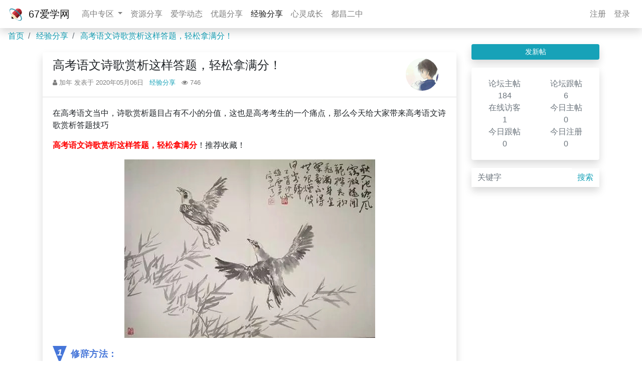

--- FILE ---
content_type: text/html; charset=utf-8
request_url: https://www.67axw.cn/post/94.html
body_size: 8818
content:
<!DOCTYPE html>
<html lang="zh-CN">
<head>
    <meta charset="utf-8">
    <meta name="viewport" content="width=device-width, initial-scale=1, shrink-to-fit=no">
    <title>高考语文诗歌赏析这样答题，轻松拿满分！ _ 67爱学网 _ 高中在线学习交流平台！</title>
    <meta name="keywords" content="">
    <meta name="description" content="在高考语文当中，诗歌赏析题目占有不小的分值，这也是高考考生的一个痛点，那么今天给大家带来高考语文诗歌赏析答题技巧  高考语文诗歌赏析这样答题，轻松拿满分！推荐收藏！     1   修辞方法：      比喻、拟人、设问、反问、借代、对偶、夸张、衬托、用典、化用、互文、反复等。    2 表达方式：      记叙、议论、描写、抒情。         抒情：         可分为直接抒情，间接抒情(借景抒情、托物言志；情景交融)。         描写：         可分为动静结合、虚实结合、点面结合、明暗结合、正侧结合、粗笔勾勒、白描工笔；乐景写哀、哀景写乐等。    3 表现手法：      赋、比、兴；抑扬变化、铺陈描写、象征联想、衬托、对比、想象、联想、照应、托物言志等。    4 篇章结构：      开门见山、曲笔入题、卒章显志、以景结情、总分得当、以小见大、层层深入、过渡照应、伏笔铺垫等。    5 思想感情：      迷恋、忧愁、惆怅、寂寞、伤感、孤独、烦闷、恬淡、闲适、欢乐、仰慕、激愤，坚守节操、忧国忧民等。    6 作用：      深化意境、深化主旨、意境深远、意境优美、意味深长、耐人寻味、言近旨远等。       诗歌鉴赏表达程式         这首诗采用了(表达方式、修辞手法、表现手法)技法，写出了(意象)的(某某)特点，表现(突出)了(...">
    <link rel="icon" href="https://www.67axw.cn/data/uploads/20200218/98a24b1e0c54d52c6d5e759b9a308b44.ico">
    <link rel="stylesheet" href="https://www.67axw.cn/public/common/css/bootstrap.min.css">
    <link rel="stylesheet" href="https://www.67axw.cn/public/common/font-awesome/css/font-awesome.min.css">
    <script src="https://www.67axw.cn/public/common/js/jquery.min.js"></script>
</head>
<body>
<nav class="navbar navbar-expand-md sticky-top navbar-light bg-white shadow">
    <a class="navbar-brand" href="https://www.67axw.cn/index.html"><img src="https://www.67axw.cn/data/uploads/20200218/8efdac4ec333e6bf299f1a588744f351.png" height="30" class="d-inline-block align-top mr-2">67爱学网</a>
    <button class="navbar-toggler" type="button" data-toggle="collapse" data-target="#navbarSupportedContent">
        <span class="navbar-toggler-icon"></span>
    </button>
    <div class="collapse navbar-collapse" id="navbarSupportedContent">
        <ul class="navbar-nav mr-auto">
                        <li class="nav-item dropdown">
                <a class="nav-link dropdown-toggle" href="https://www.67axw.cn/column/1.html" id="navbarDropdown" data-toggle="dropdown">
                    高中专区                </a>
                <div class="dropdown-menu" aria-labelledby="navbarDropdown">
                                        <a class="dropdown-item" href="https://www.67axw.cn/column/6.html">高一区</a>
                                        <a class="dropdown-item" href="https://www.67axw.cn/column/7.html">高二区</a>
                                        <a class="dropdown-item" href="https://www.67axw.cn/column/8.html">高三区</a>
                                    </div>
            </li>
                        <li class="nav-item">
            <a class="nav-link" href="https://www.67axw.cn/column/2.html">资源分享</a>
            </li>
                        <li class="nav-item">
            <a class="nav-link" href="https://www.67axw.cn/column/3.html">爱学动态</a>
            </li>
                        <li class="nav-item">
            <a class="nav-link" href="https://www.67axw.cn/column/4.html">优题分享</a>
            </li>
                        <li class="nav-item active">
            <a class="nav-link" href="https://www.67axw.cn/column/5.html">经验分享</a>
            </li>
                        <li class="nav-item">
            <a class="nav-link" href="https://www.67axw.cn/column/10.html">心灵成长</a>
            </li>
                        <li class="nav-item">
            <a class="nav-link" href="https://www.67axw.cn/column/11.html">都昌二中</a>
            </li>
                    </ul>
        <ul class="navbar-nav">
                        <li class="nav-item">
                <a class="nav-link" href="https://www.67axw.cn/zhuce.html">注册</a>
            </li>
            <li class="nav-item">
                <a class="nav-link" href="https://www.67axw.cn/denglu.html">登录</a>
            </li>
                    </ul>
    </div>
</nav>

<link href="https://www.67axw.cn/public/common/confirm/jquery-confirm.css" type="text/css" rel="stylesheet">
<nav>
    <ol class="breadcrumb my-0 bg-white py-1">
                <li class="breadcrumb-item">
                        <a href="https://www.67axw.cn/index.html" class="text-info text-decoration-none"> 首页</a>
                    </li>
                <li class="breadcrumb-item">
                        <a href="https://www.67axw.cn/column/5.html" class="text-info text-decoration-none"> 经验分享</a>
                    </li>
                <li class="breadcrumb-item">
                        <a href="https://www.67axw.cn/post/94.html" class="text-info text-decoration-none"> 高考语文诗歌赏析这样答题，轻松拿满分！</a>
                    </li>
            </ol>
</nav>
<div class="container">
    <div class="row">
        <div class="col-md-9">
                        <div class="card shadow my-3 border-0">
                <div class="card-header bg-white">
                    <img src="https://www.67axw.cn/data/avatar/c4/u_1.png" height="65" class="rounded-circle float-right mr-3" data-toggle="popover" data-placement="left">
                    <h4>高考语文诗歌赏析这样答题，轻松拿满分！</h4>
                    <small class="text-black-50">
                        <i class="fa fa-user"></i>&nbsp;加年&nbsp;发表于&nbsp;2020年05月06日
                        <a href="https://www.67axw.cn/column/5.html" class="text-info text-decoration-none mx-2">经验分享</a>
                        <i class="fa fa-eye"></i>&nbsp;746                    </small>
                    <div class="d-none">
                        <div class="text-muted px-4 text-nowrap">
                            <img src="https://www.67axw.cn/data/avatar/c4/u_1.png" height="50" class="rounded-circle float-left mr-3">
                            <h6>加年</h6>
                            <h6>LV&nbsp;10&nbsp;<span class="text-info">[王者]</span></h6>
                            <h6>最后在线：2年前</h6>
                            <h6>加入时间：6年前</h6>
                            <h6>主帖：156&nbsp;&nbsp;跟帖：7</h6>
                        </div>
                    </div>
                </div>
                <div class="card-body">
                                        <div>
                        <div class="zhengwen">
                            <p>在高考语文当中，诗歌赏析题目占有不小的分值，这也是高考考生的一个痛点，那么今天给大家带来高考语文诗歌赏析答题技巧</p><p><b><font color="#ff0000">高考语文诗歌赏析这样答题，轻松拿满分</font></b>！推荐收藏！</p><p style="text-align: center;"><img src="https://www.67axw.cn/data/uploads/20200506/7d8be4028d35b122137dd7a8d2a8660b.jpg"><br></p><section label="Copyright © 2015 Yead All Rights Reserved." style="margin: 0px; padding: 0px; max-width: 100%; font-family: -apple-system-font, BlinkMacSystemFont, &quot;Helvetica Neue&quot;, &quot;PingFang SC&quot;, &quot;Hiragino Sans GB&quot;, &quot;Microsoft YaHei UI&quot;, &quot;Microsoft YaHei&quot;, Arial, sans-serif; letter-spacing: 0.544px; text-align: justify; color: rgb(62, 62, 62); overflow-wrap: break-word !important;"><section style="margin: 0.8em 0px 0.5em; padding: 0px; max-width: 100%; line-height: 32px; font-weight: bold; overflow-wrap: break-word !important;"><section style="margin: 0px; padding: 0px; max-width: 100%; float: left; color: inherit; overflow-wrap: break-word !important;"><section style="margin: 0px; padding: 0px; max-width: 100%; width: 0px; height: 0px; color: rgb(255, 255, 255); text-align: center; border-top: 35px solid rgb(70, 118, 217); border-left: 14px solid transparent; border-right: 14px solid transparent; overflow-wrap: break-word !important;"><p style="margin-top: -30px; margin-bottom: 0px; margin-left: -5px; max-width: 100%; color: inherit; line-height: 1em; overflow-wrap: break-word !important;"><span style="font-weight: bolder; color: inherit; letter-spacing: 0.544px; margin: 0px; padding: 0px; max-width: 100%; overflow-wrap: break-word !important;"><em style="margin: 0px; padding: 0px; max-width: 100%; color: inherit; overflow-wrap: break-word !important;"><font size="4">1</font></em></span><br></p></section></section><section style="margin: 0px 0px 0px 36px; padding: 0px; max-width: 100%; color: rgb(70, 118, 217); border-color: rgb(70, 118, 217); overflow-wrap: break-word !important;"><font size="4">修辞方法：</font></section></section></section><section label="Copyright © 2015 Yead All Rights Reserved." style="margin: 0px; padding: 0px; max-width: 100%; font-family: -apple-system-font, BlinkMacSystemFont, &quot;Helvetica Neue&quot;, &quot;PingFang SC&quot;, &quot;Hiragino Sans GB&quot;, &quot;Microsoft YaHei UI&quot;, &quot;Microsoft YaHei&quot;, Arial, sans-serif; letter-spacing: 0.544px; text-align: justify; color: rgb(62, 62, 62); overflow-wrap: break-word !important;"><section style="margin: 0px; padding: 0px; max-width: 100%; line-height: 25px; border-width: 0px; border-style: none; border-color: initial; overflow-wrap: break-word !important;"><blockquote style="margin-top: 2px; margin-bottom: 2px; border-width: 1px; border-style: dotted; border-color: rgb(70, 118, 217); padding: 2px; color: rgba(0, 0, 0, 0.5); max-width: 100%; overflow-wrap: break-word !important;"><section style="margin: 0px; padding: 10px; max-width: 100%; color: inherit; overflow-wrap: break-word !important;"><p style="margin-top: 5px; margin-bottom: 5px; max-width: 100%; clear: both; min-height: 1em; line-height: 2em; overflow-wrap: break-word !important;"><font size="4">&nbsp; &nbsp; 比喻、拟人、设问、反问、借代、对偶、夸张、衬托、用典、化用、互文、反复等。</font></p></section></blockquote><section data-filtered="filtered" style="margin: 0px; padding: 0px; max-width: 100%; width: 0px; height: 0px; clear: both; overflow-wrap: break-word !important;"><font size="4"><br data-filtered="filtered" style="margin: 0px; padding: 0px; max-width: 100%; overflow-wrap: break-word !important;"></font></section></section></section><section label="Copyright © 2015 Yead All Rights Reserved." style="margin: 0px; padding: 0px; max-width: 100%; font-family: -apple-system-font, BlinkMacSystemFont, &quot;Helvetica Neue&quot;, &quot;PingFang SC&quot;, &quot;Hiragino Sans GB&quot;, &quot;Microsoft YaHei UI&quot;, &quot;Microsoft YaHei&quot;, Arial, sans-serif; letter-spacing: 0.544px; text-align: justify; color: rgb(62, 62, 62); overflow-wrap: break-word !important;"><section style="margin: 0.8em 0px 0.5em; padding: 0px; max-width: 100%; line-height: 32px; font-weight: bold; overflow-wrap: break-word !important;"><section style="margin: 0px; padding: 0px; max-width: 100%; float: left; color: inherit; overflow-wrap: break-word !important;"><section style="margin: 0px; padding: 0px; max-width: 100%; width: 0px; height: 0px; color: rgb(255, 255, 255); text-align: center; border-top: 35px solid rgb(70, 118, 217); border-left: 14px solid transparent; border-right: 14px solid transparent; overflow-wrap: break-word !important;"><section style="margin: -30px 0px 0px -5px; padding: 0px; max-width: 100%; color: inherit; line-height: 1em; overflow-wrap: break-word !important;"><span style="margin: 0px; padding: 0px; max-width: 100%; color: inherit; overflow-wrap: break-word !important;"><span style="font-weight: bolder; margin: 0px; padding: 0px; max-width: 100%; color: inherit; overflow-wrap: break-word !important;"><em style="margin: 0px; padding: 0px; max-width: 100%; color: inherit; overflow-wrap: break-word !important;"><font size="4">2</font></em></span></span></section></section></section><section style="margin: 0px 0px 0px 36px; padding: 0px; max-width: 100%; color: rgb(70, 118, 217); border-color: rgb(70, 118, 217); overflow-wrap: break-word !important;"><font size="4">表达方式：</font></section></section></section><section label="Copyright © 2015 Yead All Rights Reserved." style="margin: 0px; padding: 0px; max-width: 100%; font-family: -apple-system-font, BlinkMacSystemFont, &quot;Helvetica Neue&quot;, &quot;PingFang SC&quot;, &quot;Hiragino Sans GB&quot;, &quot;Microsoft YaHei UI&quot;, &quot;Microsoft YaHei&quot;, Arial, sans-serif; letter-spacing: 0.544px; text-align: justify; color: rgb(62, 62, 62); overflow-wrap: break-word !important;"><section style="margin: 0px; padding: 0px; max-width: 100%; line-height: 25px; border-width: 0px; border-style: none; border-color: initial; overflow-wrap: break-word !important;"><blockquote style="margin-top: 2px; margin-bottom: 2px; border-width: 1px; border-style: dotted; border-color: rgb(70, 118, 217); padding: 2px; color: rgba(0, 0, 0, 0.5); max-width: 100%; overflow-wrap: break-word !important;"><section style="margin: 0px; padding: 10px; max-width: 100%; color: inherit; overflow-wrap: break-word !important;"><p style="margin-top: 5px; margin-bottom: 5px; max-width: 100%; clear: both; min-height: 1em; line-height: 2em; overflow-wrap: break-word !important;"><font size="4">&nbsp; &nbsp; 记叙、议论、描写、抒情。</font></p><p style="margin-top: 5px; margin-bottom: 5px; max-width: 100%; clear: both; min-height: 1em; overflow-wrap: break-word !important;"><font size="4"><br data-filtered="filtered" style="margin: 0px; padding: 0px; max-width: 100%; overflow-wrap: break-word !important;"></font></p><p style="margin-top: 5px; margin-bottom: 5px; max-width: 100%; clear: both; min-height: 1em; line-height: 2em; overflow-wrap: break-word !important;"><font size="4">&nbsp; &nbsp; 抒情：</font></p><p style="margin-top: 5px; margin-bottom: 5px; max-width: 100%; clear: both; min-height: 1em; overflow-wrap: break-word !important;"><font size="4"><br data-filtered="filtered" style="margin: 0px; padding: 0px; max-width: 100%; overflow-wrap: break-word !important;"></font></p><p style="margin-top: 5px; margin-bottom: 5px; max-width: 100%; clear: both; min-height: 1em; line-height: 2em; overflow-wrap: break-word !important;"><font size="4">&nbsp; &nbsp; 可分为直接抒情，间接抒情(借景抒情、托物言志；情景交融)。</font></p><p style="margin-top: 5px; margin-bottom: 5px; max-width: 100%; clear: both; min-height: 1em; overflow-wrap: break-word !important;"><font size="4"><br data-filtered="filtered" style="margin: 0px; padding: 0px; max-width: 100%; overflow-wrap: break-word !important;"></font></p><p style="margin-top: 5px; margin-bottom: 5px; max-width: 100%; clear: both; min-height: 1em; line-height: 2em; overflow-wrap: break-word !important;"><font size="4">&nbsp; &nbsp; 描写：</font></p><p style="margin-top: 5px; margin-bottom: 5px; max-width: 100%; clear: both; min-height: 1em; overflow-wrap: break-word !important;"><font size="4"><br data-filtered="filtered" style="margin: 0px; padding: 0px; max-width: 100%; overflow-wrap: break-word !important;"></font></p><p style="margin-top: 5px; margin-bottom: 5px; max-width: 100%; clear: both; min-height: 1em; line-height: 2em; overflow-wrap: break-word !important;"><font size="4">&nbsp; &nbsp; 可分为动静结合、虚实结合、点面结合、明暗结合、正侧结合、粗笔勾勒、白描工笔；乐景写哀、哀景写乐等。</font></p></section></blockquote><section data-filtered="filtered" style="margin: 0px; padding: 0px; max-width: 100%; width: 0px; height: 0px; clear: both; overflow-wrap: break-word !important;"><font size="4"><br data-filtered="filtered" style="margin: 0px; padding: 0px; max-width: 100%; overflow-wrap: break-word !important;"></font></section></section></section><section label="Copyright © 2015 Yead All Rights Reserved." style="margin: 0px; padding: 0px; max-width: 100%; font-family: -apple-system-font, BlinkMacSystemFont, &quot;Helvetica Neue&quot;, &quot;PingFang SC&quot;, &quot;Hiragino Sans GB&quot;, &quot;Microsoft YaHei UI&quot;, &quot;Microsoft YaHei&quot;, Arial, sans-serif; letter-spacing: 0.544px; text-align: justify; color: rgb(62, 62, 62); overflow-wrap: break-word !important;"><section style="margin: 0.8em 0px 0.5em; padding: 0px; max-width: 100%; line-height: 32px; font-weight: bold; overflow-wrap: break-word !important;"><section style="margin: 0px; padding: 0px; max-width: 100%; float: left; color: inherit; overflow-wrap: break-word !important;"><section style="margin: 0px; padding: 0px; max-width: 100%; width: 0px; height: 0px; color: rgb(255, 255, 255); text-align: center; border-top: 35px solid rgb(70, 118, 217); border-left: 14px solid transparent; border-right: 14px solid transparent; overflow-wrap: break-word !important;"><section style="margin: -30px 0px 0px -5px; padding: 0px; max-width: 100%; color: inherit; line-height: 1em; overflow-wrap: break-word !important;"><span style="margin: 0px; padding: 0px; max-width: 100%; color: inherit; overflow-wrap: break-word !important;"><span style="font-weight: bolder; margin: 0px; padding: 0px; max-width: 100%; color: inherit; overflow-wrap: break-word !important;"><em style="margin: 0px; padding: 0px; max-width: 100%; color: inherit; overflow-wrap: break-word !important;"><font size="4">3</font></em></span></span></section></section></section><section style="margin: 0px 0px 0px 36px; padding: 0px; max-width: 100%; color: rgb(70, 118, 217); border-color: rgb(70, 118, 217); overflow-wrap: break-word !important;"><font size="4">表现手法：</font></section></section></section><section label="Copyright © 2015 Yead All Rights Reserved." style="margin: 0px; padding: 0px; max-width: 100%; font-family: -apple-system-font, BlinkMacSystemFont, &quot;Helvetica Neue&quot;, &quot;PingFang SC&quot;, &quot;Hiragino Sans GB&quot;, &quot;Microsoft YaHei UI&quot;, &quot;Microsoft YaHei&quot;, Arial, sans-serif; letter-spacing: 0.544px; text-align: justify; color: rgb(62, 62, 62); overflow-wrap: break-word !important;"><section style="margin: 0px; padding: 0px; max-width: 100%; line-height: 25px; border-width: 0px; border-style: none; border-color: initial; overflow-wrap: break-word !important;"><blockquote style="margin-top: 2px; margin-bottom: 2px; border-width: 1px; border-style: dotted; border-color: rgb(70, 118, 217); padding: 2px; color: rgba(0, 0, 0, 0.5); max-width: 100%; overflow-wrap: break-word !important;"><section style="margin: 0px; padding: 10px; max-width: 100%; color: inherit; overflow-wrap: break-word !important;"><p style="margin-top: 5px; margin-bottom: 5px; max-width: 100%; clear: both; min-height: 1em; line-height: 2em; overflow-wrap: break-word !important;"><font size="4">&nbsp; &nbsp; 赋、比、兴；抑扬变化、铺陈描写、象征联想、衬托、对比、想象、联想、照应、托物言志等。</font></p></section></blockquote><section data-filtered="filtered" style="margin: 0px; padding: 0px; max-width: 100%; width: 0px; height: 0px; clear: both; overflow-wrap: break-word !important;"><font size="4"><br data-filtered="filtered" style="margin: 0px; padding: 0px; max-width: 100%; overflow-wrap: break-word !important;"></font></section></section></section><section label="Copyright © 2015 Yead All Rights Reserved." style="margin: 0px; padding: 0px; max-width: 100%; font-family: -apple-system-font, BlinkMacSystemFont, &quot;Helvetica Neue&quot;, &quot;PingFang SC&quot;, &quot;Hiragino Sans GB&quot;, &quot;Microsoft YaHei UI&quot;, &quot;Microsoft YaHei&quot;, Arial, sans-serif; letter-spacing: 0.544px; text-align: justify; color: rgb(62, 62, 62); overflow-wrap: break-word !important;"><section style="margin: 0.8em 0px 0.5em; padding: 0px; max-width: 100%; line-height: 32px; font-weight: bold; overflow-wrap: break-word !important;"><section style="margin: 0px; padding: 0px; max-width: 100%; float: left; color: inherit; overflow-wrap: break-word !important;"><section style="margin: 0px; padding: 0px; max-width: 100%; width: 0px; height: 0px; color: rgb(255, 255, 255); text-align: center; border-top: 35px solid rgb(70, 118, 217); border-left: 14px solid transparent; border-right: 14px solid transparent; overflow-wrap: break-word !important;"><section style="margin: -30px 0px 0px -5px; padding: 0px; max-width: 100%; color: inherit; line-height: 1em; overflow-wrap: break-word !important;"><span style="margin: 0px; padding: 0px; max-width: 100%; color: inherit; overflow-wrap: break-word !important;"><span style="font-weight: bolder; margin: 0px; padding: 0px; max-width: 100%; color: inherit; overflow-wrap: break-word !important;"><em style="margin: 0px; padding: 0px; max-width: 100%; color: inherit; overflow-wrap: break-word !important;"><font size="4">4</font></em></span></span></section></section></section><section style="margin: 0px 0px 0px 36px; padding: 0px; max-width: 100%; color: rgb(70, 118, 217); border-color: rgb(70, 118, 217); overflow-wrap: break-word !important;"><font size="4">篇章结构：</font></section></section></section><section label="Copyright © 2015 Yead All Rights Reserved." style="margin: 0px; padding: 0px; max-width: 100%; font-family: -apple-system-font, BlinkMacSystemFont, &quot;Helvetica Neue&quot;, &quot;PingFang SC&quot;, &quot;Hiragino Sans GB&quot;, &quot;Microsoft YaHei UI&quot;, &quot;Microsoft YaHei&quot;, Arial, sans-serif; letter-spacing: 0.544px; text-align: justify; color: rgb(62, 62, 62); overflow-wrap: break-word !important;"><section style="margin: 0px; padding: 0px; max-width: 100%; line-height: 25px; border-width: 0px; border-style: none; border-color: initial; overflow-wrap: break-word !important;"><blockquote style="margin-top: 2px; margin-bottom: 2px; border-width: 1px; border-style: dotted; border-color: rgb(70, 118, 217); padding: 2px; color: rgba(0, 0, 0, 0.5); max-width: 100%; overflow-wrap: break-word !important;"><section style="margin: 0px; padding: 10px; max-width: 100%; color: inherit; overflow-wrap: break-word !important;"><p style="margin-top: 5px; margin-bottom: 5px; max-width: 100%; clear: both; min-height: 1em; line-height: 2em; overflow-wrap: break-word !important;"><font size="4">&nbsp; &nbsp; 开门见山、曲笔入题、卒章显志、以景结情、总分得当、以小见大、层层深入、过渡照应、伏笔铺垫等。</font></p></section></blockquote><section data-filtered="filtered" style="margin: 0px; padding: 0px; max-width: 100%; width: 0px; height: 0px; clear: both; overflow-wrap: break-word !important;"><font size="4"><br data-filtered="filtered" style="margin: 0px; padding: 0px; max-width: 100%; overflow-wrap: break-word !important;"></font></section></section></section><section label="Copyright © 2015 Yead All Rights Reserved." style="margin: 0px; padding: 0px; max-width: 100%; font-family: -apple-system-font, BlinkMacSystemFont, &quot;Helvetica Neue&quot;, &quot;PingFang SC&quot;, &quot;Hiragino Sans GB&quot;, &quot;Microsoft YaHei UI&quot;, &quot;Microsoft YaHei&quot;, Arial, sans-serif; letter-spacing: 0.544px; text-align: justify; color: rgb(62, 62, 62); overflow-wrap: break-word !important;"><section style="margin: 0.8em 0px 0.5em; padding: 0px; max-width: 100%; line-height: 32px; font-weight: bold; overflow-wrap: break-word !important;"><section style="margin: 0px; padding: 0px; max-width: 100%; float: left; color: inherit; overflow-wrap: break-word !important;"><section style="margin: 0px; padding: 0px; max-width: 100%; width: 0px; height: 0px; color: rgb(255, 255, 255); text-align: center; border-top: 35px solid rgb(70, 118, 217); border-left: 14px solid transparent; border-right: 14px solid transparent; overflow-wrap: break-word !important;"><section style="margin: -30px 0px 0px -5px; padding: 0px; max-width: 100%; color: inherit; line-height: 1em; overflow-wrap: break-word !important;"><span style="margin: 0px; padding: 0px; max-width: 100%; color: inherit; overflow-wrap: break-word !important;"><span style="font-weight: bolder; margin: 0px; padding: 0px; max-width: 100%; color: inherit; overflow-wrap: break-word !important;"><em style="margin: 0px; padding: 0px; max-width: 100%; color: inherit; overflow-wrap: break-word !important;"><font size="4">5</font></em></span></span></section></section></section><section style="margin: 0px 0px 0px 36px; padding: 0px; max-width: 100%; color: rgb(70, 118, 217); border-color: rgb(70, 118, 217); overflow-wrap: break-word !important;"><font size="4">思想感情：</font></section></section></section><section label="Copyright © 2015 Yead All Rights Reserved." style="margin: 0px; padding: 0px; max-width: 100%; font-family: -apple-system-font, BlinkMacSystemFont, &quot;Helvetica Neue&quot;, &quot;PingFang SC&quot;, &quot;Hiragino Sans GB&quot;, &quot;Microsoft YaHei UI&quot;, &quot;Microsoft YaHei&quot;, Arial, sans-serif; letter-spacing: 0.544px; text-align: justify; color: rgb(62, 62, 62); overflow-wrap: break-word !important;"><section style="margin: 0px; padding: 0px; max-width: 100%; line-height: 25px; border-width: 0px; border-style: none; border-color: initial; overflow-wrap: break-word !important;"><blockquote style="margin-top: 2px; margin-bottom: 2px; border-width: 1px; border-style: dotted; border-color: rgb(70, 118, 217); padding: 2px; color: rgba(0, 0, 0, 0.5); max-width: 100%; overflow-wrap: break-word !important;"><section style="margin: 0px; padding: 10px; max-width: 100%; color: inherit; overflow-wrap: break-word !important;"><p style="margin-top: 5px; margin-bottom: 5px; max-width: 100%; clear: both; min-height: 1em; line-height: 2em; overflow-wrap: break-word !important;"><font size="4">&nbsp; &nbsp; 迷恋、忧愁、惆怅、寂寞、伤感、孤独、烦闷、恬淡、闲适、欢乐、仰慕、激愤，坚守节操、忧国忧民等。</font></p></section></blockquote><section data-filtered="filtered" style="margin: 0px; padding: 0px; max-width: 100%; width: 0px; height: 0px; clear: both; overflow-wrap: break-word !important;"><font size="4"><br data-filtered="filtered" style="margin: 0px; padding: 0px; max-width: 100%; overflow-wrap: break-word !important;"></font></section></section></section><section label="Copyright © 2015 Yead All Rights Reserved." style="margin: 0px; padding: 0px; max-width: 100%; font-family: -apple-system-font, BlinkMacSystemFont, &quot;Helvetica Neue&quot;, &quot;PingFang SC&quot;, &quot;Hiragino Sans GB&quot;, &quot;Microsoft YaHei UI&quot;, &quot;Microsoft YaHei&quot;, Arial, sans-serif; letter-spacing: 0.544px; text-align: justify; color: rgb(62, 62, 62); overflow-wrap: break-word !important;"><section style="margin: 0.8em 0px 0.5em; padding: 0px; max-width: 100%; line-height: 32px; font-weight: bold; overflow-wrap: break-word !important;"><section style="margin: 0px; padding: 0px; max-width: 100%; float: left; color: inherit; overflow-wrap: break-word !important;"><section style="margin: 0px; padding: 0px; max-width: 100%; width: 0px; height: 0px; color: rgb(255, 255, 255); text-align: center; border-top: 35px solid rgb(70, 118, 217); border-left: 14px solid transparent; border-right: 14px solid transparent; overflow-wrap: break-word !important;"><section style="margin: -30px 0px 0px -5px; padding: 0px; max-width: 100%; color: inherit; line-height: 1em; overflow-wrap: break-word !important;"><span style="margin: 0px; padding: 0px; max-width: 100%; color: inherit; overflow-wrap: break-word !important;"><span style="font-weight: bolder; margin: 0px; padding: 0px; max-width: 100%; color: inherit; overflow-wrap: break-word !important;"><em style="margin: 0px; padding: 0px; max-width: 100%; color: inherit; overflow-wrap: break-word !important;"><font size="4">6</font></em></span></span></section></section></section><section style="margin: 0px 0px 0px 36px; padding: 0px; max-width: 100%; color: rgb(70, 118, 217); border-color: rgb(70, 118, 217); overflow-wrap: break-word !important;"><font size="4">作用：</font></section></section></section><section label="Copyright © 2015 Yead All Rights Reserved." style="margin: 0px; padding: 0px; max-width: 100%; font-family: -apple-system-font, BlinkMacSystemFont, &quot;Helvetica Neue&quot;, &quot;PingFang SC&quot;, &quot;Hiragino Sans GB&quot;, &quot;Microsoft YaHei UI&quot;, &quot;Microsoft YaHei&quot;, Arial, sans-serif; letter-spacing: 0.544px; text-align: justify; color: rgb(62, 62, 62); overflow-wrap: break-word !important;"><section style="margin: 0px; padding: 0px; max-width: 100%; line-height: 25px; border-width: 0px; border-style: none; border-color: initial; overflow-wrap: break-word !important;"><blockquote style="margin-top: 2px; margin-bottom: 2px; border-width: 1px; border-style: dotted; border-color: rgb(70, 118, 217); padding: 2px; color: rgba(0, 0, 0, 0.5); max-width: 100%; overflow-wrap: break-word !important;"><section style="margin: 0px; padding: 10px; max-width: 100%; color: inherit; overflow-wrap: break-word !important;"><p style="margin-top: 5px; margin-bottom: 5px; max-width: 100%; clear: both; min-height: 1em; line-height: 2em; overflow-wrap: break-word !important;"><font size="4">&nbsp; &nbsp; 深化意境、深化主旨、意境深远、意境优美、意味深长、耐人寻味、言近旨远等。</font></p></section></blockquote><section data-filtered="filtered" style="margin: 0px; padding: 0px; max-width: 100%; width: 0px; height: 0px; clear: both; overflow-wrap: break-word !important;"><font size="4"><br data-filtered="filtered" style="margin: 0px; padding: 0px; max-width: 100%; overflow-wrap: break-word !important;"></font></section></section></section><section label="Copyright © 2015 Yead All Rights Reserved." style="margin: 0px; padding: 0px; max-width: 100%; font-family: -apple-system-font, BlinkMacSystemFont, &quot;Helvetica Neue&quot;, &quot;PingFang SC&quot;, &quot;Hiragino Sans GB&quot;, &quot;Microsoft YaHei UI&quot;, &quot;Microsoft YaHei&quot;, Arial, sans-serif; letter-spacing: 0.544px; text-align: justify; color: rgb(62, 62, 62); overflow-wrap: break-word !important;"><section style="margin: 10px 0px; padding: 0px; max-width: 100%; text-align: center; overflow-wrap: break-word !important;"><section style="display: inline-block; margin: 0px; padding: 0px; max-width: 100%; border-width: 1px; border-style: solid; border-color: rgb(70, 118, 217); overflow-wrap: break-word !important;"><font size="4"><section style="margin: 0px; padding: 0px; max-width: 100%; border-left: 0px solid transparent; border-right: 10px solid transparent; border-top: 30px solid rgb(70, 118, 217); height: 0px; width: 0px; float: left; overflow-wrap: break-word !important;"><br data-filtered="filtered" style="margin: 0px; padding: 0px; max-width: 100%; overflow-wrap: break-word !important;"></section><section style="margin: 0px 10px; padding: 0px; max-width: 100%; color: rgb(70, 118, 217); float: left; line-height: 30px; overflow-wrap: break-word !important;"><p style="margin-top: 5px; margin-bottom: 5px; max-width: 100%; clear: both; min-height: 1em; overflow-wrap: break-word !important;">诗歌鉴赏表达程式</p></section><section style="margin: 0px; padding: 0px; max-width: 100%; border-left: 10px solid transparent; border-right: 0px solid transparent; border-bottom: 30px solid rgb(70, 118, 217); height: 0px; width: 0px; float: right; overflow-wrap: break-word !important;"><br data-filtered="filtered" style="margin: 0px; padding: 0px; max-width: 100%; overflow-wrap: break-word !important;"></section></font></section></section></section><section label="Copyright © 2015 Yead All Rights Reserved." style="margin: 0px; padding: 0px; max-width: 100%; font-family: -apple-system-font, BlinkMacSystemFont, &quot;Helvetica Neue&quot;, &quot;PingFang SC&quot;, &quot;Hiragino Sans GB&quot;, &quot;Microsoft YaHei UI&quot;, &quot;Microsoft YaHei&quot;, Arial, sans-serif; letter-spacing: 0.544px; text-align: justify; color: rgb(62, 62, 62); overflow-wrap: break-word !important;"><blockquote style="margin-top: 1em; margin-bottom: 1em; border-width: 1px; border-style: solid; border-color: rgb(70, 118, 217); padding: 15px; color: rgba(0, 0, 0, 0.5); max-width: 100%; border-radius: 5px; overflow-wrap: break-word !important;"><p style="margin-top: 5px; margin-bottom: 5px; max-width: 100%; clear: both; min-height: 1em; line-height: 2em; overflow-wrap: break-word !important;"><font size="4">&nbsp; &nbsp; 这首诗采用了(表达方式、修辞手法、表现手法)技法，写出了(意象)的(某某)特点，表现(突出)了(某某)思想、感情，起到了(某某)作用。</font></p></blockquote></section><section label="Copyright © 2015 Yead All Rights Reserved." style="margin: 0px; padding: 0px; max-width: 100%; font-family: -apple-system-font, BlinkMacSystemFont, &quot;Helvetica Neue&quot;, &quot;PingFang SC&quot;, &quot;Hiragino Sans GB&quot;, &quot;Microsoft YaHei UI&quot;, &quot;Microsoft YaHei&quot;, Arial, sans-serif; letter-spacing: 0.544px; text-align: justify; color: rgb(62, 62, 62); overflow-wrap: break-word !important;"><section style="margin: 10px 0px; padding: 0px; max-width: 100%; text-align: center; overflow-wrap: break-word !important;"><section style="display: inline-block; margin: 0px; padding: 0px; max-width: 100%; border-width: 1px; border-style: solid; border-color: rgb(70, 118, 217); overflow-wrap: break-word !important;"><font size="4"><section style="margin: 0px; padding: 0px; max-width: 100%; border-left: 0px solid transparent; border-right: 10px solid transparent; border-top: 30px solid rgb(70, 118, 217); height: 0px; width: 0px; float: left; overflow-wrap: break-word !important;"><br data-filtered="filtered" style="margin: 0px; padding: 0px; max-width: 100%; overflow-wrap: break-word !important;"></section><section style="margin: 0px 10px; padding: 0px; max-width: 100%; color: rgb(70, 118, 217); float: left; line-height: 30px; overflow-wrap: break-word !important;"><p style="margin-top: 5px; margin-bottom: 5px; max-width: 100%; clear: both; min-height: 1em; overflow-wrap: break-word !important;">第一种模式分析意境型</p></section><section style="margin: 0px; padding: 0px; max-width: 100%; border-left: 10px solid transparent; border-right: 0px solid transparent; border-bottom: 30px solid rgb(70, 118, 217); height: 0px; width: 0px; float: right; overflow-wrap: break-word !important;"><br data-filtered="filtered" style="margin: 0px; padding: 0px; max-width: 100%; overflow-wrap: break-word !important;"></section></font></section></section></section><section label="Copyright © 2015 Yead All Rights Reserved." style="margin: 0px; padding: 0px; max-width: 100%; font-family: -apple-system-font, BlinkMacSystemFont, &quot;Helvetica Neue&quot;, &quot;PingFang SC&quot;, &quot;Hiragino Sans GB&quot;, &quot;Microsoft YaHei UI&quot;, &quot;Microsoft YaHei&quot;, Arial, sans-serif; letter-spacing: 0.544px; text-align: justify; color: rgb(62, 62, 62); overflow-wrap: break-word !important;"><blockquote style="margin-top: 1em; margin-bottom: 1em; border-width: 1px; border-style: solid; border-color: rgb(70, 118, 217); padding: 15px; color: rgba(0, 0, 0, 0.5); max-width: 100%; border-radius: 5px; overflow-wrap: break-word !important;"><p style="margin-top: 5px; margin-bottom: 5px; max-width: 100%; clear: both; min-height: 1em; line-height: 2em; overflow-wrap: break-word !important;"><font size="4">&nbsp; &nbsp; 1.提问方式：这首诗营造了一种怎样的意境？</font></p><p style="margin-top: 5px; margin-bottom: 5px; max-width: 100%; clear: both; min-height: 1em; overflow-wrap: break-word !important;"><font size="4"><br data-filtered="filtered" style="margin: 0px; padding: 0px; max-width: 100%; overflow-wrap: break-word !important;"></font></p><p style="margin-top: 5px; margin-bottom: 5px; max-width: 100%; clear: both; min-height: 1em; line-height: 2em; overflow-wrap: break-word !important;"><font size="4">&nbsp; &nbsp; 2.提问变体：这首诗描绘了一幅怎样的画面？表达了诗人怎样的思想感情？</font></p><p style="margin-top: 5px; margin-bottom: 5px; max-width: 100%; clear: both; min-height: 1em; overflow-wrap: break-word !important;"><font size="4"><br data-filtered="filtered" style="margin: 0px; padding: 0px; max-width: 100%; overflow-wrap: break-word !important;"></font></p><p style="margin-top: 5px; margin-bottom: 5px; max-width: 100%; clear: both; min-height: 1em; line-height: 2em; overflow-wrap: break-word !important;"><font size="4">&nbsp; &nbsp; 3.解答分析：这是一种最常见的题型。所谓意境，是指寄托诗人情感的物象(即意象)综合起来构建的让人产生想像的境界。它包括景、情、境三个方面。答题时三方面缺一不可。</font></p><p style="margin-top: 5px; margin-bottom: 5px; max-width: 100%; clear: both; min-height: 1em; overflow-wrap: break-word !important;"><font size="4"><br data-filtered="filtered" style="margin: 0px; padding: 0px; max-width: 100%; overflow-wrap: break-word !important;"></font></p><p style="margin-top: 5px; margin-bottom: 5px; max-width: 100%; clear: both; min-height: 1em; line-height: 2em; overflow-wrap: break-word !important;"><font size="4">&nbsp; &nbsp; 4.答题步骤：</font></p><p style="margin-top: 5px; margin-bottom: 5px; max-width: 100%; clear: both; min-height: 1em; overflow-wrap: break-word !important;"><font size="4"><br data-filtered="filtered" style="margin: 0px; padding: 0px; max-width: 100%; overflow-wrap: break-word !important;"></font></p><p style="margin-top: 5px; margin-bottom: 5px; max-width: 100%; clear: both; min-height: 1em; line-height: 2em; overflow-wrap: break-word !important;"><font size="4">&nbsp; &nbsp; ①描绘诗中展现的图景画面。考生应抓住诗中的主要景物，用自己的语言再现画面。描述时一要忠实于原诗，二要用自己的联想和想像加以再创造，语言力求优美。</font></p><p style="margin-top: 5px; margin-bottom: 5px; max-width: 100%; clear: both; min-height: 1em; overflow-wrap: break-word !important;"><font size="4"><br data-filtered="filtered" style="margin: 0px; padding: 0px; max-width: 100%; overflow-wrap: break-word !important;"></font></p><p style="margin-top: 5px; margin-bottom: 5px; max-width: 100%; clear: both; min-height: 1em; line-height: 2em; overflow-wrap: break-word !important;"><font size="4">&nbsp; &nbsp; ②概括景物所营造的氛围特点。一般用两个双音节词即可，例如孤寂冷清、恬静优美、雄浑壮阔、萧瑟凄凉等，注意要能准确地体现景物的特点和情调</font></p><p style="margin-top: 5px; margin-bottom: 5px; max-width: 100%; clear: both; min-height: 1em; overflow-wrap: break-word !important;"><font size="4"><br data-filtered="filtered" style="margin: 0px; padding: 0px; max-width: 100%; overflow-wrap: break-word !important;"></font></p><p style="margin-top: 5px; margin-bottom: 5px; max-width: 100%; clear: both; min-height: 1em; line-height: 2em; overflow-wrap: break-word !important;"><font size="4">&nbsp; &nbsp; ③分析作者的思想感情。切忌空洞，要答具体。比如光答“表达了作者感伤的情怀”是不行的，应答出为什么而“感伤”。</font></p><p style="margin-top: 5px; margin-bottom: 5px; max-width: 100%; clear: both; min-height: 1em; overflow-wrap: break-word !important;"><font size="4"><br data-filtered="filtered" style="margin: 0px; padding: 0px; max-width: 100%; overflow-wrap: break-word !important;"></font></p><p style="margin-top: 5px; margin-bottom: 5px; max-width: 100%; clear: both; min-height: 1em; line-height: 2em; overflow-wrap: break-word !important;"><font size="4">&nbsp; &nbsp; 5答题示例：</font></p><p style="margin-top: 5px; margin-bottom: 5px; max-width: 100%; clear: both; min-height: 1em; overflow-wrap: break-word !important;"><font size="4"><br data-filtered="filtered" style="margin: 0px; padding: 0px; max-width: 100%; overflow-wrap: break-word !important;"></font></p><p style="margin-top: 5px; margin-bottom: 5px; max-width: 100%; clear: both; min-height: 1em; line-height: 2em; overflow-wrap: break-word !important;"><font size="4">&nbsp; &nbsp; 绝句二首(其一)</font></p><p style="margin-top: 5px; margin-bottom: 5px; max-width: 100%; clear: both; min-height: 1em; overflow-wrap: break-word !important;"><font size="4"><br data-filtered="filtered" style="margin: 0px; padding: 0px; max-width: 100%; overflow-wrap: break-word !important;"></font></p><p style="margin-top: 5px; margin-bottom: 5px; max-width: 100%; clear: both; min-height: 1em; line-height: 2em; overflow-wrap: break-word !important;"><font size="4">&nbsp; &nbsp; 杜甫</font></p><p style="margin-top: 5px; margin-bottom: 5px; max-width: 100%; clear: both; min-height: 1em; overflow-wrap: break-word !important;"><font size="4"><br data-filtered="filtered" style="margin: 0px; padding: 0px; max-width: 100%; overflow-wrap: break-word !important;"></font></p><p style="margin-top: 5px; margin-bottom: 5px; max-width: 100%; clear: both; min-height: 1em; line-height: 2em; overflow-wrap: break-word !important;"><font size="4">&nbsp; &nbsp; 迟日江山丽，春风花草香。泥融飞燕子，沙暖睡鸳鸯。</font></p><p style="margin-top: 5px; margin-bottom: 5px; max-width: 100%; clear: both; min-height: 1em; overflow-wrap: break-word !important;"><font size="4"><br data-filtered="filtered" style="margin: 0px; padding: 0px; max-width: 100%; overflow-wrap: break-word !important;"></font></p><p style="margin-top: 5px; margin-bottom: 5px; max-width: 100%; clear: both; min-height: 1em; line-height: 2em; overflow-wrap: break-word !important;"><font size="4">&nbsp; &nbsp; 注此诗写于诗人经过“一岁四行役”的奔波流离之后，暂时定居成都草堂时。</font></p><p style="margin-top: 5px; margin-bottom: 5px; max-width: 100%; clear: both; min-height: 1em; overflow-wrap: break-word !important;"><font size="4"><br data-filtered="filtered" style="margin: 0px; padding: 0px; max-width: 100%; overflow-wrap: break-word !important;"></font></p><p style="margin-top: 5px; margin-bottom: 5px; max-width: 100%; clear: both; min-height: 1em; line-height: 2em; overflow-wrap: break-word !important;"><font size="4">&nbsp; &nbsp; 此诗描绘了怎样的景物？表达了诗人怎样的感情？请简要分析。</font></p><p style="margin-top: 5px; margin-bottom: 5px; max-width: 100%; clear: both; min-height: 1em; overflow-wrap: break-word !important;"><font size="4"><br data-filtered="filtered" style="margin: 0px; padding: 0px; max-width: 100%; overflow-wrap: break-word !important;"></font></p><p style="margin-top: 5px; margin-bottom: 5px; max-width: 100%; clear: both; min-height: 1em; line-height: 2em; overflow-wrap: break-word !important;"><font size="4">&nbsp; &nbsp; 答：此诗描绘了一派美丽的初春景象：春天阳光普照，四野青绿，江水映日，春风送来花草的馨香，泥融土湿，燕子正繁忙地衔泥筑巢，日丽沙暖，鸳鸯在沙洲上静睡不动(步骤一)。这是一幅明净绚丽的春景图(步骤二)。表现了诗人结束奔波流离生活安定后愉悦闲适的心境(步骤三)。</font></p></blockquote></section><section label="Copyright © 2015 Yead All Rights Reserved." style="margin: 0px; padding: 0px; max-width: 100%; font-family: -apple-system-font, BlinkMacSystemFont, &quot;Helvetica Neue&quot;, &quot;PingFang SC&quot;, &quot;Hiragino Sans GB&quot;, &quot;Microsoft YaHei UI&quot;, &quot;Microsoft YaHei&quot;, Arial, sans-serif; letter-spacing: 0.544px; text-align: justify; color: rgb(62, 62, 62); overflow-wrap: break-word !important;"><section style="margin: 10px 0px; padding: 0px; max-width: 100%; text-align: center; overflow-wrap: break-word !important;"><section style="display: inline-block; margin: 0px; padding: 0px; max-width: 100%; border-width: 1px; border-style: solid; border-color: rgb(70, 118, 217); overflow-wrap: break-word !important;"><font size="4"><section style="margin: 0px; padding: 0px; max-width: 100%; border-left: 0px solid transparent; border-right: 10px solid transparent; border-top: 30px solid rgb(70, 118, 217); height: 0px; width: 0px; float: left; overflow-wrap: break-word !important;"><br data-filtered="filtered" style="margin: 0px; padding: 0px; max-width: 100%; overflow-wrap: break-word !important;"></section><section style="margin: 0px 10px; padding: 0px; max-width: 100%; color: rgb(70, 118, 217); float: left; line-height: 30px; overflow-wrap: break-word !important;"><p style="margin-top: 5px; margin-bottom: 5px; max-width: 100%; clear: both; min-height: 1em; overflow-wrap: break-word !important;">第二种模式分析技巧型</p></section><section style="margin: 0px; padding: 0px; max-width: 100%; border-left: 10px solid transparent; border-right: 0px solid transparent; border-bottom: 30px solid rgb(70, 118, 217); height: 0px; width: 0px; float: right; overflow-wrap: break-word !important;"><br data-filtered="filtered" style="margin: 0px; padding: 0px; max-width: 100%; overflow-wrap: break-word !important;"></section></font></section></section></section><section label="Copyright © 2015 Yead All Rights Reserved." style="margin: 0px; padding: 0px; max-width: 100%; font-family: -apple-system-font, BlinkMacSystemFont, &quot;Helvetica Neue&quot;, &quot;PingFang SC&quot;, &quot;Hiragino Sans GB&quot;, &quot;Microsoft YaHei UI&quot;, &quot;Microsoft YaHei&quot;, Arial, sans-serif; letter-spacing: 0.544px; text-align: justify; color: rgb(62, 62, 62); overflow-wrap: break-word !important;"><blockquote style="margin-top: 1em; margin-bottom: 1em; border-width: 1px; border-style: solid; border-color: rgb(70, 118, 217); padding: 15px; color: rgba(0, 0, 0, 0.5); max-width: 100%; border-radius: 5px; overflow-wrap: break-word !important;"><p style="margin-top: 5px; margin-bottom: 5px; max-width: 100%; clear: both; min-height: 1em; line-height: 2em; overflow-wrap: break-word !important;"><font size="4">&nbsp; &nbsp; 1.提问方式：这首诗用了怎样的表现手法？</font></p><p style="margin-top: 5px; margin-bottom: 5px; max-width: 100%; clear: both; min-height: 1em; overflow-wrap: break-word !important;"><font size="4"><br data-filtered="filtered" style="margin: 0px; padding: 0px; max-width: 100%; overflow-wrap: break-word !important;"></font></p><p style="margin-top: 5px; margin-bottom: 5px; max-width: 100%; clear: both; min-height: 1em; line-height: 2em; overflow-wrap: break-word !important;"><font size="4">&nbsp; &nbsp; 2.提问变体：请分析这首诗的表现技巧(或艺术手法，或手法)。诗人是怎样抒发自己的情感的？有何效果？</font></p><p style="margin-top: 5px; margin-bottom: 5px; max-width: 100%; clear: both; min-height: 1em; overflow-wrap: break-word !important;"><font size="4"><br data-filtered="filtered" style="margin: 0px; padding: 0px; max-width: 100%; overflow-wrap: break-word !important;"></font></p><p style="margin-top: 5px; margin-bottom: 5px; max-width: 100%; clear: both; min-height: 1em; line-height: 2em; overflow-wrap: break-word !important;"><font size="4">&nbsp; &nbsp; 3.解答分析：表现手法是诗人用以抒发感情的手段方法，要准确答题，必须熟悉常用的一些表现手法。表现手法分抒情手法、描写手法、修辞手法三大类。</font></p><p style="margin-top: 5px; margin-bottom: 5px; max-width: 100%; clear: both; min-height: 1em; overflow-wrap: break-word !important;"><font size="4"><br data-filtered="filtered" style="margin: 0px; padding: 0px; max-width: 100%; overflow-wrap: break-word !important;"></font></p><p style="margin-top: 5px; margin-bottom: 5px; max-width: 100%; clear: both; min-height: 1em; line-height: 2em; overflow-wrap: break-word !important;"><font size="4">&nbsp; &nbsp; 抒情手法有直抒胸臆和间接抒情两种。</font></p><p style="margin-top: 5px; margin-bottom: 5px; max-width: 100%; clear: both; min-height: 1em; overflow-wrap: break-word !important;"><font size="4"><br data-filtered="filtered" style="margin: 0px; padding: 0px; max-width: 100%; overflow-wrap: break-word !important;"></font></p><p style="margin-top: 5px; margin-bottom: 5px; max-width: 100%; clear: both; min-height: 1em; line-height: 2em; overflow-wrap: break-word !important;"><font size="4">&nbsp; &nbsp; “安能摧眉折腰事权贵，使我不得开心颜”就是直抒胸臆。间接抒情：</font></p><p style="margin-top: 5px; margin-bottom: 5px; max-width: 100%; clear: both; min-height: 1em; overflow-wrap: break-word !important;"><font size="4"><br data-filtered="filtered" style="margin: 0px; padding: 0px; max-width: 100%; overflow-wrap: break-word !important;"></font></p><p style="margin-top: 5px; margin-bottom: 5px; max-width: 100%; clear: both; min-height: 1em; line-height: 2em; overflow-wrap: break-word !important;"><font size="4">&nbsp; &nbsp; 1.借景抒情，如“寒蝉凄切，对长亭晚，骤雨初歇”；</font></p><p style="margin-top: 5px; margin-bottom: 5px; max-width: 100%; clear: both; min-height: 1em; overflow-wrap: break-word !important;"><font size="4"><br data-filtered="filtered" style="margin: 0px; padding: 0px; max-width: 100%; overflow-wrap: break-word !important;"></font></p><p style="margin-top: 5px; margin-bottom: 5px; max-width: 100%; clear: both; min-height: 1em; line-height: 2em; overflow-wrap: break-word !important;"><font size="4">&nbsp; &nbsp; 2.托物言志，如《墨梅》、《石灰吟》，一般是咏物诗；</font></p><p style="margin-top: 5px; margin-bottom: 5px; max-width: 100%; clear: both; min-height: 1em; overflow-wrap: break-word !important;"><font size="4"><br data-filtered="filtered" style="margin: 0px; padding: 0px; max-width: 100%; overflow-wrap: break-word !important;"></font></p><p style="margin-top: 5px; margin-bottom: 5px; max-width: 100%; clear: both; min-height: 1em; line-height: 2em; overflow-wrap: break-word !important;"><font size="4">&nbsp; &nbsp; 3.托物寓理，如“半亩方塘一鉴开，天光云影共徘徊。问渠那得清如许，为有源头活水来”，一般是哲理诗。</font></p></blockquote></section>                        </div>
                                                <div class="text-center my-2">
                            <button type="button" class="btn btn-info mr-1 denglu" data-container="body" data-toggle="popover" data-placement="top" data-trigger="hover" data-content="赞一个" id="postzan"><i class="fa fa-thumbs-o-up"></i>&nbsp;<span>517</span></button>
                            <button type="button" class="btn btn-secondary mr-1 denglu" data-container="body" data-toggle="popover" data-placement="top" data-trigger="hover" data-content="踩一下" id="postcai"><i class="fa fa-thumbs-o-down"></i>&nbsp;<span>0</span></button>
                            <button type="button" class="btn btn-success denglu" data-container="body" data-toggle="popover" data-placement="top" data-trigger="hover" data-content="收藏" id="postshoucang"><i class="fa fa-star-o"></i>&nbsp;<span>0</span></button>
                        </div>
                    </div>
                </div>
                <ul class="list-group list-group-flush" id="huifulist">
                    <li class="list-group-item text-black-50">
                        0条回复&nbsp;746次浏览
                        <div class="btn-group float-right">
                            <a class="btn btn-light btn-sm text-black-50" data-toggle="dropdown" href="#" role="button"><i class="fa fa-sort"></i></a>
                            <div class="dropdown-menu dropdown-menu-right border-0 shadow">
                                <a class="dropdown-item text-muted" href="?order=release">按跟帖顺序</a>
                                <a class="dropdown-item text-muted" href="?order=latest">按最新跟帖</a>
                            </div>
                        </div>
                    </li>
                                        <li class="list-group-item border-light d-none" id="gentiefenge"></li>
                                    </ul>
                                <div class="card-body text-center">
                    <a class="btn btn-light denglu" href="#!">登录后可回复</a>
                </div>
                            </div>
                    </div>
        <div class="col-md-3">
            <div>
    <a class="btn btn-info btn-block btn-sm shadow" href="https://www.67axw.cn/user/index/index.html">发新帖</a>
</div>
<div>
    <div class="card mt-3 border-0 shadow">
        <div class="card-body">
            <div class="row text-center text-muted">
                <div class="col-4 col-md-6">
                    论坛主帖<br>184                </div>
                <div class="col-4 col-md-6">
                    论坛跟帖<br>6                </div>
                <div class="col-4 col-md-6">
                    在线访客<br>1                </div>
                <div class="col-4 col-md-6">
                    今日主帖<br>0                </div>
                <div class="col-4 col-md-6">
                    今日跟帖<br>0                </div>
                <div class="col-4 col-md-6">
                    今日注册<br>0                </div>
            </div>
        </div>
    </div>
</div>
<div>
    <form method="get" action="https://www.67axw.cn/search.html">
        <div class="input-group mt-3 shadow">
            <input type="text" name="find" class="form-control border-0" placeholder="关键字">
            <div class="input-group-append">
                <button class="btn btn-outline-info border-0" type="submit">搜索</button>
            </div>
        </div>
    </form>
</div>
        </div>
    </div>
</div>
<div class="d-none" id="postid">94</div>
<div class="d-none" id="gentieurl">https://www.67axw.cn/gentie.html</div>
<div class="d-none" id="postzanurl">https://www.67axw.cn/postzan.html</div>
<div class="d-none" id="postcaiurl">https://www.67axw.cn/postcai.html</div>
<div class="d-none" id="postshoucangurl">https://www.67axw.cn/postshoucang.html</div>
<div class="d-none" id="gentiezanurl">https://www.67axw.cn/gentiezan.html</div>
<div class="d-none" id="gentiecaiurl">https://www.67axw.cn/gentiecai.html</div>
<div class="d-none" id="huifuurl">https://www.67axw.cn/huifu.html</div>
<div class="d-none" id="xiugaiurl">https://www.67axw.cn/xiugai.html</div>
<div class="d-none" id="shanchugentieurl">https://www.67axw.cn/shanchugentie.html</div>
<div class="d-none" id="zuidalou">1</div>
<div class="d-none" id="subcname">XzA=</div>
<div class="d-none" id="feedback">1</div>
<script type="text/javascript" src="https://www.67axw.cn/public/common/HandyEditor/HandyEditor.min.js"></script>
<script src="https://www.67axw.cn/public/common/confirm/jquery-confirm.js"></script>
<script src="https://www.67axw.cn/public/theme/default/js/gethtml.js"></script>
<script src="https://www.67axw.cn/public/theme/default/js/post.js"></script>
<div class="container-fluid pb-2 px-5">
    <div class="row">
        <div class="col">
                    </div>
    </div>
</div>
<div class="p-3 bg-light text-muted">
    <div class="text-center">
        <small>©&nbsp;2026&nbsp;67爱学网&nbsp;版权所有</small>
    </div>
    <div class="text-center">
        <small>Powered by JianYuLunTan</small>
    </div>
    <div class="text-center">
        <div><cneter>ICP备案许可证 <img src='/icp-1.png'> <a href='https://beian.miit.gov.cn/'  style='color:#f72b07' target='_blank' rel='nofollow'>赣ICP备20004385号-1</a></center></div>    </div>
    <div class="text-center">
        <script data-ad-client="ca-pub-3420614937053715" async src="https://pagead2.googlesyndication.com/pagead/js/adsbygoogle.js"></script>
<a rel="nofollow" ><div title="TrustAsia 安全认证签章" id="myssl_seal" onclick="window.open('https://seal.trustasia.com/seal/detail?domain=www.67axw.cn','TrustAsia 安全认证签章','height=800,width=470,top=0,right=0,toolbar=no,menubar=no,scrollbars=no,resizable=no,location=no,status=no')" style="text-align: center"><img src="https://sealres.trustasia.com/seal/img/1x/seal.png?domain=www.67axw.cn" alt="TrustAsia 安全认证签章" style="width: 130px;height: auto; cursor: pointer"></div></a>
<script>
(function(){
var src = "https://jspassport.ssl.qhimg.com/11.0.1.js?d182b3f28525f2db83acfaaf6e696dba";
document.write('<script src="' + src + '" id="sozz"><\/script>');
})();
</script>
<script>
(function(){
    var bp = document.createElement('script');
    var curProtocol = window.location.protocol.split(':')[0];
    if (curProtocol === 'https') {
        bp.src = 'https://zz.bdstatic.com/linksubmit/push.js';
    }
    else {
        bp.src = 'http://push.zhanzhang.baidu.com/push.js';
    }
    var s = document.getElementsByTagName("script")[0];
    s.parentNode.insertBefore(bp, s);
})();
</script>

<span class="pipe"> </span><a title=本站已通过MySSL.Top安全认证√ href="https://myssl.top/Trust/www.67axw.cn/">MySSL.Top安全认证</a>    </div>
</div>
<div class="d-none" id="feedbackurl">https://www.67axw.cn/feedback.html</div>
<div class="d-none" id="isLogin">0</div>
<div class="d-none" id="dengluurl">https://www.67axw.cn/adenglu.html</div>
<div class="modal fade" id="jianyudenglu" tabindex="-1">
    <div class="modal-dialog modal-dialog-centered">
        <div class="modal-content">
            <div class="modal-header">
                <h5 class="modal-title">请先登录<small>&nbsp;[&nbsp;没有账户，请先<a href="https://www.67axw.cn/zhuce.html" class="text-info text-decoration-none">注册</a>&nbsp;]</small></h5>
                <button type="button" class="close" data-dismiss="modal" aria-label="Close">
                    <span aria-hidden="true">&times;</span>
                </button>
            </div>
            <div class="modal-body">
                <form id="dengluform">
                    <div class="form-group">
                        <label>用户名</label>
                        <input type="text" class="form-control" name="user" placeholder="用户名" autofocus>
                    </div>
                    <div class="form-group">
                        <label>密码</label>
                        <input type="password" class="form-control" name="pwd" placeholder="密码">
                    </div>
                                        <div class="checkbox">
                        <label>
                            <input type="checkbox" name="remember"> 记住我
                        </label>
                    </div>
                    <div class="text-center">
                        <button type="button" id="denglu" class="btn btn-info">登录<i class="fa fa-refresh fa-spin ml-2 d-none"></i></button>
                    </div>
                </form>
            </div>
        </div>
    </div>
</div>
<div><a class="text-light" id="jianyuluntan" href="http://jianyuluntan.com/">剑鱼论坛</a><script src="https://www.67axw.cn/public/common/js/push.js"></script></div>
<script src="https://www.67axw.cn/public/common/js/popper.min.js"></script>
<script src="https://www.67axw.cn/public/common/js/bootstrap.min.js"></script>
<script src="https://www.67axw.cn/public/theme/default/js/jianyu.js"></script>
</body>
</html>

--- FILE ---
content_type: text/html; charset=utf-8
request_url: https://www.google.com/recaptcha/api2/aframe
body_size: 268
content:
<!DOCTYPE HTML><html><head><meta http-equiv="content-type" content="text/html; charset=UTF-8"></head><body><script nonce="98vn3fhzCBPA53CPzyI6bg">/** Anti-fraud and anti-abuse applications only. See google.com/recaptcha */ try{var clients={'sodar':'https://pagead2.googlesyndication.com/pagead/sodar?'};window.addEventListener("message",function(a){try{if(a.source===window.parent){var b=JSON.parse(a.data);var c=clients[b['id']];if(c){var d=document.createElement('img');d.src=c+b['params']+'&rc='+(localStorage.getItem("rc::a")?sessionStorage.getItem("rc::b"):"");window.document.body.appendChild(d);sessionStorage.setItem("rc::e",parseInt(sessionStorage.getItem("rc::e")||0)+1);localStorage.setItem("rc::h",'1770106905288');}}}catch(b){}});window.parent.postMessage("_grecaptcha_ready", "*");}catch(b){}</script></body></html>

--- FILE ---
content_type: text/css
request_url: https://www.67axw.cn/public/common/HandyEditor/external/css/HandyEditor.css
body_size: 1230
content:
/**
 * Project: HandyEditor.
 * Author: A.J <804644245@qq.com>
 * Copyright: http://www.catfish-cms.com All rights reserved.
 */
.HandyEditor_menu{min-height:30px;}.HandyEditor_menu_item,.HandyEditor_menu_item:visited{text-decoration:none;cursor:pointer;}.HandyEditor_menu_gap{width:0px;border:solid 1px;margin:10px 5px;}.HandyEditor .HandyEditor_newdiv{position:absolute;border:solid 1px #ddd;background-color:#fff;border-radius:6px;-moz-border-radius:6px;-webkit-border-radius:6px;box-shadow:0 1px 3px rgba(0,0,0,0.6);-moz-box-shadow:0 1px 3px rgba(0,0,0,0.6);-webkit-box-shadow:0 1px 3px rgba(0,0,0,0.6);padding:10px;z-index:10000;}.HandyEditor .HandyEditor_newdiv .HandyEditor_newdiv_down{margin:5px;padding:0px;cursor:pointer;}.HandyEditor .HandyEditor_newdiv .HandyEditor_newdiv_gap{height:0px;border:solid 1px #eee;}.HandyEditor_editor{padding:10px;font-size:16px;outline:none;overflow-x:auto;}.HandyEditor_editor pre{background-color:#f8f8f8;padding:10px;border:0px;white-space:pre-wrap;word-wrap:break-word;word-break:break-all}.HandyEditor_editor blockquote{border: 0px;}.HandyEditor_editor .prettyprint{border-left:3px solid rgb(204,204,204);}.HandyEditor_editor p{margin:10px 0px;padding:0px;}.HandyEditor_editor table{border:1px solid #ccc;border-collapse:collapse;}.HandyEditor_editor table tr th,.HandyEditor_editor table tr td{border:1px solid #ccc;padding:10px;}.HandyEditor_newdiv_down h1,.HandyEditor_newdiv_down h2,.HandyEditor_newdiv_down h3,.HandyEditor_newdiv_down h4,.HandyEditor_newdiv_down h5,.HandyEditor_newdiv_down h6,.HandyEditor_newdiv_down p{margin:10px 0px;padding:0px;}.HandyEditor_newdiv_down_colorblock{display:inline-block;margin:6px;border:solid 1px #ccc;width:15px;height:15px;cursor:pointer;}.HandyEditor_newdiv_down_expression{display:inline-block;margin:4px;padding:0px;border:0px;width:35px;height:35px;cursor:pointer;}.HandyEditor_newdiv_down_expression_img{width:35px;height:35px;}.HandyEditor_newtextarea_textarea{box-sizing:border-box;-moz-box-sizing:border-box;-webkit-box-sizing:border-box;}@font-face{font-family:'handyEditor';src:url('../font/handyEditor.eot?76878990');src:url('../font/handyEditor.eot?76878990#iefix') format('embedded-opentype'),url('../font/handyEditor.woff2?76878990') format('woff2'),url('../font/handyEditor.woff?76878990') format('woff'),url('../font/handyEditor.ttf?76878990') format('truetype'),url('../font/handyEditor.svg?76878990#handyEditor') format('svg');font-weight:normal;font-style:normal;}[class^="he-"]:before,[class*=" he-"]:before{font-family:"handyEditor";font-style:normal;font-weight:normal;speak:none;display:inline-block;text-decoration:inherit;width:1em;margin-right:.2em;text-align:center;font-variant:normal;text-transform:none;line-height:1em;margin-left:.2em;-webkit-font-smoothing:antialiased;-moz-osx-font-smoothing:grayscale;}.he-bold:before{content:'\e800';}.he-italic:before{content:'\e801';}.he-align-left:before{content:'\e802';}.he-align-center:before{content:'\e803';}.he-forward:before{content:'\e804';}.he-align-right:before{content:'\e805';}.he-indent-left:before{content:'\e806';}.he-indent-right:before{content:'\e807';}.he-scissors:before{content:'\e808';}.he-doc:before{content:'\e809';}.he-align-justify:before{content:'\e80a';}.he-link:before{content:'\e80b';}.he-picture:before{content:'\e80c';}.he-video-alt:before{content:'\e80d';}.he-music:before{content:'\e80e';}.he-attach:before{content:'\e80f';}.he-quote:before{content:'\e810';}.he-font:before{content:'\e811';}.he-font-1:before{content:'\e812';}.he-fontsize:before{content:'\e813';}.he-facebook:before{content:'\e814';}.he-cursor:before{content:'\e815';}.he-text-height:before{content:'\e816';}.he-text-width:before{content:'\e817';}.he-minus:before{content:'\e818';}.he-trash:before{content:'\e819';}.he-info:before{content:'\e81a';}.he-help-circled-alt:before{content:'\e81b';}.he-font-2:before{content:'\e81c';}.he-check-empty:before{content:'\e81d';}.he-stop:before{content:'\e81e';}.he-cancel:before{content:'\e81f';}.he-help-circled:before{content:'\e820';}.he-resize-full:before{content:'\e821';}.he-resize-small:before{content:'\e822';}.he-ok:before{content:'\e823';}.he-pencil:before{content:'\e824';}.he-code:before{content:'\e825';}.he-brush:before{content:'\e827';}.he-spin3:before{content:'\e832';}.he-spin6:before{content:'\e839';}.he-globe:before{content:'\f018';}.he-docs:before{content:'\f0c5';}.he-list-bullet:before{content:'\f0ca';}.he-list-numbered:before{content:'\f0cb';}.he-strike:before{content:'\f0cc';}.he-underline:before{content:'\f0cd';}.he-table:before{content:'\f0ce';}.he-paste:before{content:'\f0ea';}.he-h-sigh:before{content:'\f0fd';}.he-reply:before{content:'\f112';}.he-smile:before{content:'\f118';}.he-unlink:before{content:'\f127';}.he-superscript:before{content:'\f12b';}.he-subscript:before{content:'\f12c';}.he-anchor:before{content:'\f13d';}.he-file-code:before{content:'\f1c9';}.he-window-maximize:before{content:'\f2d0';}.he-imdb:before{content:'\f2d8';}.he-vkontakte:before{content:'\f354';}

--- FILE ---
content_type: text/css
request_url: https://www.67axw.cn/public/common/HandyEditor/skin/jianyu.css
body_size: 72
content:
.HandyEditor{
    border-bottom: solid 1px #ced4da;
}
.HandyEditor_menu{
    border: none;
    padding: 0px 0px;
}
.HandyEditor_menu_item,.HandyEditor_menu_item:visited{
    color: #17a2b8;
    background-color: #f1f7f8;
    border-top: solid 1px #cbdded;
    border-bottom: solid 1px #cbdded;
    font-size: 15px;
    padding: 5px 5px;
    margin: 0px;
}
.HandyEditor_menu_item:hover{
    background-color: #17a2b8;
    color: #f1f7f8;
}
.HandyEditor_menu_item:active{
    background-color: #17a2b8;
    color: #f1f7f8;
}
.HandyEditor_menu_item_valid{
    background-color: #17a2b8;
    color: #f1f7f8;
}
.HandyEditor_menu_item_invalid,
.HandyEditor_menu_item_invalid:hover{
    background-color: #17a2b8;
    box-shadow: none;
    -moz-box-shadow: none;
    -webkit-box-shadow: none;
    text-shadow: none;
    border-bottom: none;
    color: #f1f7f8;
}
.HandyEditor_menu_gap{
    border : none;
    margin: 0px;
}
.HandyEditor_editor{
    border : none;
    background-color: #fff;
    font-size: 18px;
}
.HandyEditor_editor img{
    max-width: 100%;
}

--- FILE ---
content_type: application/javascript
request_url: https://www.67axw.cn/public/common/HandyEditor/lang/zh-jian/zh-jian.js
body_size: 1562
content:
/**
 * Project: HandyEditor.
 * Author: A.J <804644245@qq.com>
 * Copyright: http://www.catfish-cms.com All rights reserved.
 */
var lang = {
	bold : '加粗',
	italic : '斜体',
	strike : '删除线',
	underline : '下划线',
	fontSize : '字体大小',
	fontName : '字体名称',
	paragraph : '段落',
	color : '字体颜色',
	backColor : '背景颜色',
	center : '居中',
	left : '左对齐',
	right : '右对齐',
	full : '两端对齐',
	indent : '缩进',
	outdent : '减少缩进',
	link : '链接',
	textBlock : '文本块',
	code : '程序代码',
	unlink : '取消链接',
	selectAll : '全选',
	removeFormat : '去除格式',
	image : '插入图片',
	subscript : '下角标',
	superscript : '上角标',
	horizontal : '水平线',
	orderedList : '有序列表',
	unorderedList : '无序列表',
	cut : '剪切',
	copy : '拷贝',
	paste : '粘贴',
	trash : '删除',
	undo : '撤销',
	redo : '重做',
	songti : '宋体',
	kaiti : '楷体',
	heiti : '黑体',
	yahei : '微软雅黑',
	andaleMono : 'andale mono',
	arial : 'arial',
	arialBlack : 'arial black',
	comicSansMs : 'comic sans ms',
	impact : 'impact',
	timesNewRoman : 'times new roman',
	urladdr : '链接地址',
	affirm : '确定',
	imgaddr : '图片地址',
	about : '关于HandyEditor',
	version : '版本',
	cbefore : 'HandyEditor是由',
	cafter : '出品的所见即所得富文本web编辑器，具有轻量，使用便利，可定制，多语言支持，注重用户体验等特点。',
	basecolor : '标准颜色',
	topicolor : '主题颜色',
	uploadImage : '上传图片',
	uploadImageError : '上传失败',
	expression : '表情',
	kiss : '吻',
	love : '爱',
	yeah : '是啊',
	aaa : '啊',
	beiniu : '背扭',
	ding : '顶',
	douxiong : '抖胸',
	byby : '再见',
	han : '汗',
	keshui : '瞌睡',
	lula : '鲁拉',
	paizhuan : '拍砖',
	roulian : '揉脸',
	shengrikuaile : '生日快乐',
	daxiao : '大笑',
	pubuhan : '瀑布汗',
	jingya : '惊讶',
	choumei : '臭美',
	shaxiao : '傻笑',
	paomeiyan : '抛媚眼',
	fanu : '发怒',
	dajiangyou : '打酱油',
	fuwocheng : '俯卧撑',
	qifen : '气愤',
	jiong : '囧',
	wen : '吻',
	nu : '怒',
	shengli : '胜利',
	hi : '嗨',
	kiss2 : '吻',
	bushuo : '不说',
	buyao : '不要',
	chehua : '扯花',
	daxin : '大心',
	woding : '我顶',
	dajing : '大惊',
	feiwen : '飞吻',
	guilian : '鬼脸',
	haixiu : '害羞',
	koushui : '口水',
	kuangku : '狂哭',
	lai : '来',
	facai : '发财了',
	chixigua : '吃西瓜',
	taolao : '套牢',
	haixiu2 : '害羞',
	qingzhu : '庆祝',
	wolaile : '我来了',
	qiaoda : '敲打',
	yunle : '晕了',
	shengli2 : '胜利',
	choumei2 : '臭美',
	beidale : '被打了',
	tanchi : '贪吃',
	yingjie : '迎接',
	ku : '酷',
	weixiao : '微笑',
	qinwen : '亲吻',
	tiaopi : '调皮',
	jingkong : '惊恐',
	shuaku : '耍酷',
	fahuo : '发火',
	haixiu3 : '害羞',
	hanshui : '汗水',
	daku : '大哭',
	deyi : '得意',
	bishi : '鄙视',
	kun : '困',
	kuajiang : '夸奖',
	yundao : '晕倒',
	kaixin : '开心',
	touxiao : '偷笑',
	daku2 : '大哭',
	dihan : '滴汗',
	tanqi : '叹气',
	chaozan : '超赞',
	jiong2 : '囧',
	feiwen2 : '飞吻',
	tianshi : '天使',
	sanhua : '散花',
	shengqi : '生气',
	beiza : '被砸',
	xiasha : '吓傻',
	suiyitu : '随意吐',
	biaoti : '标题',
	zhengwen : '正文',
	html : 'html代码'
};

--- FILE ---
content_type: application/javascript
request_url: https://www.67axw.cn/public/common/HandyEditor/HandyEditor.min.js
body_size: 9073
content:
/**
 * Project: HandyEditor.
 * Author: A.J <804644245@qq.com>
 * Copyright: http://www.catfish-cms.com All rights reserved.
 * Version: 1.6.4
 */
!function(){window.HE={config:{width:"100%",height:"380px",lang:"zh-jian",skin:"HandyEditor",externalSkin:"",autoFloat:!1,topOffset:0,autoHeight:!1,uploadPhoto:!1,uploadPhotoHandler:"php/uploadPhoto.php",uploadPhotoSize:0,uploadPhotoType:"gif,png,jpg,jpeg",uploadPhotoTypeError:"只能上传图片文件",uploadPhotoSizeError:"上传的图片文件超过允许的大小",uploadParam:{},item:["bold","italic","strike","underline","fontSize","fontName","paragraph","color","backColor","|","center","left","right","full","indent","outdent","|","link","unlink","textBlock","code","selectAll","removeFormat","trash","|","image","expression","subscript","superscript","horizontal","orderedList","unorderedList","|","undo","redo","|","html","|","about"]},define:{version:"1.6.4",click:"",mtop:0,mheight:0,pre:!1,html:!1,expressionPath:"http://img.baidu.com/hi/jx2/",item:{bold:'<i class="he-bold"></i>',italic:'<i class="he-italic"></i>',strike:'<i class="he-strike"></i>',underline:'<i class="he-underline"></i>',fontsize:'<i class="he-fontsize"></i>',fontname:'<i class="he-font-2"></i>',paragraph:'<i class="he-h-sigh"></i>',color:'<i class="he-font-1"></i>',backcolor:'<i class="he-vkontakte"></i>',center:'<i class="he-align-center"></i>',left:'<i class="he-align-left"></i>',right:'<i class="he-align-right"></i>',full:'<i class="he-align-justify"></i>',indent:'<i class="he-indent-right"></i>',outdent:'<i class="he-indent-left"></i>',link:'<i class="he-link"></i>',unlink:'<i class="he-unlink"></i>',textblock:'<i class="he-imdb"></i>',code:'<i class="he-code"></i>',selectall:'<i class="he-cursor"></i>',removeformat:'<i class="he-check-empty"></i>',image:'<i class="he-picture"></i>',expression:'<i class="he-smile"></i>',subscript:'<i class="he-subscript"></i>',superscript:'<i class="he-superscript"></i>',horizontal:'<i class="he-minus"></i>',orderedlist:'<i class="he-list-numbered"></i>',unorderedlist:'<i class="he-list-bullet"></i>',cut:'<i class="he-scissors"></i>',copy:'<i class="he-docs"></i>',paste:'<i class="he-paste"></i>',trash:'<i class="he-trash"></i>',undo:'<i class="he-reply"></i>',redo:'<i class="he-forward"></i>',html:'<i class="he-file-code"></i>',about:'<i class="he-help-circled-alt"></i>'},group:{text:["bold","italic","strike","underline","subscript","superscript","color","backColor"],align:["center","left","right","full","indent","outdent","orderedlist","unorderedlist"],format:["link","unlink","textblock","code","selectall","removeformat","trash","horizontal"],font:["fontsize","fontname","forecolor","paragraph"],operate:["cut","copy","paste","html","about"],multimedia:["image","expression"]},font:{songti:"SimSun",kaiti:"KaiTi",heiti:"SimHei",yahei:"Microsoft YaHei",andalemono:"andale mono",arial:"arial",arialblack:"arial black",comicsansms:"comic sans ms",impact:"impact",timesnewroman:"times new roman"},code:{js:"JavaScript",html:"HTML",css:"CSS",php:"PHP",pl:"Perl",py:"Python",rb:"Ruby",java:"Java",vb:"ASP/VB",cpp:"C/C++",cs:"C#",xml:"XML",bsh:"Shell",other:"Other"},expression:{kiss:"j_0001.gif",love:"j_0002.gif",yeah:"j_0003.gif",aaa:"j_0004.gif",beiniu:"j_0005.gif",ding:"j_0006.gif",douxiong:"j_0007.gif",byby:"j_0008.gif",han:"j_0009.gif",keshui:"j_0010.gif",lula:"j_0011.gif",paizhuan:"j_0012.gif",roulian:"j_0013.gif",shengrikuaile:"j_0014.gif",daxiao:"j_0015.gif",pubuhan:"j_0016.gif",jingya:"j_0017.gif",choumei:"j_0018.gif",shaxiao:"j_0019.gif",paomeiyan:"j_0020.gif",fanu:"j_0021.gif",dajiangyou:"j_0022.gif",fuwocheng:"j_0023.gif",qifen:"j_0024.gif",jiong:"j_0025.gif",wen:"j_0026.gif",nu:"j_0027.gif",shengli:"j_0028.gif",hi:"j_0029.gif",kiss2:"j_0030.gif",bushuo:"j_0031.gif",buyao:"j_0032.gif",chehua:"j_0033.gif",daxin:"j_0034.gif",woding:"j_0035.gif",dajing:"j_0036.gif",feiwen:"j_0037.gif",guilian:"j_0038.gif",haixiu:"j_0039.gif",koushui:"j_0040.gif",kuangku:"j_0041.gif",lai:"j_0042.gif",facai:"j_0043.gif",chixigua:"j_0044.gif",taolao:"j_0045.gif",haixiu2:"j_0046.gif",qingzhu:"j_0047.gif",wolaile:"j_0048.gif",qiaoda:"j_0049.gif",yunle:"j_0050.gif",shengli2:"j_0051.gif",choumei2:"j_0052.gif",beidale:"j_0053.gif",tanchi:"j_0054.gif",yingjie:"j_0055.gif",ku:"j_0056.gif",weixiao:"j_0057.gif",qinwen:"j_0058.gif",tiaopi:"j_0059.gif",jingkong:"j_0060.gif",shuaku:"j_0061.gif",fahuo:"j_0062.gif",haixiu3:"j_0063.gif",hanshui:"j_0064.gif",daku:"j_0065.gif",deyi:"j_0066.gif",bishi:"j_0067.gif",kun:"j_0068.gif",kuajiang:"j_0069.gif",yundao:"j_0070.gif",kaixin:"j_0071.gif",touxiao:"j_0072.gif",daku2:"j_0073.gif",dihan:"j_0074.gif",tanqi:"j_0075.gif",chaozan:"j_0076.gif",jiong2:"j_0077.gif",feiwen2:"j_0078.gif",tianshi:"j_0079.gif",sanhua:"j_0080.gif",shengqi:"j_0081.gif",beiza:"j_0082.gif",xiasha:"j_0083.gif",suiyitu:"j_0084.gif"},color:{base:["c00000","ff0000","ffc000","ffff00","92d050","00b050","00b0f0","0070c0","002060","7030a0"],topic:[["ffffff","000000","eeece1","1f497d","4f81bd","c0504d","9bbb59","8064a2","4bacc6","f79646"],["f2f2f2","7f7f7f","ddd9c3","c6d9f0","dbe5f1","f2dcdb","ebf1dd","e5e0ec","dbeef3","fdeada"],["d8d8d8","595959","c4bd97","8db3e2","b8cce4","e5b9b7","d7e3bc","ccc1d9","b7dde8","fbd5b5"],["bfbfbf","3f3f3f","938953","548dd4","95b3d7","d99694","c3d69b","b2a2c7","92cddc","fac08f"],["a5a5a5","262626","494429","17365d","366092","953734","76923c","5f497a","31859b","e36c09"],["7f7f7f","0c0c0c","1d1b10","0f243e","244061","632423","4f6128","3f3151","205867","974806"]]},lastfuns:[]},getEditor:function(e,i){for(var n,d,t=document.getElementsByTagName("script"),o=0;o<t.length;o++)if(n=t[o],(d=document.querySelector?n.src:n.getAttribute("src",4)).indexOf("/HandyEditor.")>0){d=d.substring(0,d.lastIndexOf("/"));break}this.loadcss(d+"/external/css/HandyEditor.css"),void 0!==i&&this.extend(this.config,i);var a=this.config.skin;".css"==a.substr(a.length-4)&&(this.config.skin=a.substr(0,a.length-4)),this.loadcss(d+"/skin/"+this.config.skin+".css");var r=this.config.externalSkin;return""!=r&&".css"==r.substr(r.length-4)&&this.loadcss(this.config.externalSkin),this.loadScript(d+"/lang/"+this.config.lang+"/"+this.config.lang+".js",function(){for(var n in lang){var d=HE.trim(n.toLowerCase()),t=lang[n];delete lang[n],lang[d]=t}HE.define.lang=lang,lang=null,HE.handyEditor(e,i)}),this},handyEditor:function(id,options){var hetxt=document.getElementById(id);this.define.id=hetxt.id,hetxt.style.display="none";var hediv=document.createElement("div");hediv.className="HandyEditor",hediv.style.width=this.config.width;var mkdiv=document.createElement("div"),mdiv=document.createElement("div");mdiv.id="HandyEditor_menu",mdiv.className="HandyEditor_menu",mdiv.style.position="relative",mdiv.style.outline="none",mdiv.setAttribute("tabindex",0);var menu="";for(var i in this.config.item){var icon=this.trim(this.config.item[i].toLowerCase());menu+="|"==icon?'<span class="HandyEditor_menu_gap"></span>':'<span class="HandyEditor_menu_item" id="HandyEditor_'+this.define.id+"_"+icon+'" style="display: inline-block;" title="'+this.define.lang[icon]+'" draggable="true">'+this.define.item[icon]+"</span>"}mdiv.innerHTML=menu;var ediv=document.createElement("div");ediv.className="HandyEditor_editor",ediv.setAttribute("contenteditable",!0),this.config.autoHeight?(ediv.style.minHeight=this.config.height,ediv.style.height="auto",ediv.style.overflowY="hidden"):(ediv.style.height=this.config.height,ediv.style.overflow="auto"),this.define.obj=ediv,hediv.appendChild(mkdiv);var mwdiv=document.createElement("div");for(var i in mwdiv.style.zIndex="9000",this.define.mwobj=mwdiv,mwdiv.appendChild(mdiv),hediv.appendChild(mwdiv),this.define.mobj=mdiv,hediv.appendChild(ediv),this.define.hobj=hediv,heparent=hetxt.parentNode,heparent.insertBefore(hediv,hetxt),this.define.obj.innerHTML=hetxt.value,this.define.hetxt=hetxt,this.config.item){var icon=this.trim(this.config.item[i].toLowerCase());if("|"!=icon){var listen=document.getElementById("HandyEditor_"+this.define.id+"_"+icon);listen.onclick=this[icon]}}this.define.obj.onclick=this.editorClick,this.define.mobj.onclick=this.menukongClick,this.config.autoFloat&&(window.onscroll=function(){document.compatMode&&"BackCompat"!=document.compatMode?HE.define.scrollPos=document.documentElement.scrollTop:document.body&&(HE.define.scrollPos=document.body.scrollTop);var e=HE.getTop(HE.define.hobj)-parseInt(HE.config.topOffset),i=HE.getTop(HE.define.hobj)+HE.define.hobj.offsetHeight-HE.define.mobj.offsetHeight-parseInt(HE.config.topOffset);HE.define.scrollPos>i&&2!=HE.define.mtop?(HE.define.mwobj.style.width="100%",mwdiv.style.position="relative",mwdiv.style.top="0px",mkdiv.style.height="0px",HE.define.mtop=2):HE.define.scrollPos>e&&HE.define.scrollPos<=i&&1!=HE.define.mtop?(HE.define.mwobj.style.width=HE.define.hobj.clientWidth+"px",mwdiv.style.position="fixed",mwdiv.style.top=HE.config.topOffset+"px",HE.define.mheight=HE.define.mobj.offsetHeight,mkdiv.style.height=HE.define.mheight+"px",HE.define.mtop=1):HE.define.scrollPos<=e&&0!=HE.define.mtop&&(HE.define.mwobj.style.width="100%",mwdiv.style.position="relative",mwdiv.style.top="0px",mkdiv.style.height="0px",HE.define.mtop=0)}),this.define.obj.onkeydown=function(e){var i=e||window.event;if(13==(i.keyCode||i.which||i.charCode)){HE.informat(["li","pre","h1","h2","h3","h4","h5","h6"])||HE.handy("formatBlock","<p>",!0)}if(i.altKey&&i.shiftKey)if(document.getElementById("HandyEditor_infodiv"))HE.define.mobj.removeChild(document.getElementById("HandyEditor_infodiv"));else{var n=document.createElement("div");n.className="HandyEditor_infodiv",n.id="HandyEditor_infodiv";var d="<div><h3>HandyEditor</h3>"+HE.define.lang.version+"："+HE.define.version+"<p>"+HE.define.lang.cbefore+String.fromCharCode(60,97,32,104,114,101,102,61,34,104,116,116,112,58,47,47,119,119,119,46,99,97,116,102,105,115,104,45,99,109,115,46,99,111,109,47,34,32,116,97,114,103,101,116,61,34,95,98,108,97,110,107,34,62,67,97,116,102,105,115,104,32,67,77,83,60,47,97,62)+HE.define.lang.cafter+"</p></div>";n.innerHTML=d,n.style.position="absolute",n.style.left="0px",n.style.border="solid #ddd 1px",n.style.backgroundColor="#fdfdfd",n.style.padding="30px",HE.define.mobj.appendChild(n)}},this.define.obj.onblur=function(e){HE.sarea()};var lastfunslen=HE.define.lastfuns.length;if(lastfunslen>0)for(var i=0;i<lastfunslen;i++)eval(HE.define.lastfuns[i][0]+"("+HE.define.lastfuns[i][1]+")")},resume:function(){HE.define.obj.focus(),HE.sarea(!0)},informat:function(e){for(var i=HE.parentNode(),n=HE.parentNodeName(i),d=!1;"p"!=n&&"div"!=n;){if(HE.inArray(n,e)){d=!0;break}i=HE.nextParentNode(i),n=HE.parentNodeName(i)}return d},getTop:function(e){for(var i=e.offsetTop;e=e.offsetParent;)i+=e.offsetTop;return i},menukongClick:function(){document.getElementById("HandyEditor_newdiv")&&"HandyEditor_menu"==document.activeElement.id&&HE.deldiv()},extend:function(e,i){for(var n in i)e[n]=i[n];return e},inArray:function(e,i){for(var n=0;n<i.length;n++)if(e===i[n])return!0;return!1},loadScript:function(e,i){var n=document.createElement("script");n.type="text/javascript",void 0!==i&&(n.readyState?n.onreadystatechange=function(){"loaded"!=n.readyState&&"complete"!=n.readyState||(n.onreadystatechange=null,i())}:n.onload=function(){i()}),n.src=e,document.body.appendChild(n)},loadcss:function(e){var i=document.createElement("link");i.type="text/css",i.rel="stylesheet",i.href=e;var n=document.getElementsByTagName("head");n.length?n[0].appendChild(i):document.documentElement.appendChild(i)},hasClass:function(e,i){return!!e.className&&e.className.match(new RegExp("(\\s|^)"+i+"(\\s|$)"))},addClass:function(e,i){HE.hasClass(e,i)||(e.className+=" "+i)},removeClass:function(e,i){if(HE.hasClass(e,i)){var n=new RegExp("(\\s|^)"+i+"(\\s|$)");e.className=e.className.replace(n," ")}},ie:function(){return!!(window.ActiveXObject||"ActiveXObject"in window)},getId:function(e){return"HandyEditor_"+this.define.id+"_"+e},findGroup:function(e){for(var i in HE.define.group)if(HE.inArray(e,HE.define.group[i]))return i;return""},editorClick:function(){document.getElementById("HandyEditor_newdiv")&&HE.deldiv(),1==HE.define.pre&&(HE.define.pre=!1);for(var e,i=["b","i","strike","u","em","strong"],n=[],d=["bold","italic","strike","underline"],t=HE.parentNode(),o=HE.parentNodeName(t);HE.inArray(o,i);)"strong"!=o&&"b"!=o||(o="bold"),"em"!=o&&"i"!=o||(o="italic"),"u"==o&&(o="underline"),n.push(o),t=HE.nextParentNode(t),o=HE.parentNodeName(t);for(var a in d)e=document.getElementById(HE.getId(d[a])),HE.hasClass(e,"HandyEditor_menu_item_valid")&&HE.removeClass(e,"HandyEditor_menu_item_valid");if(n.length>0)for(var a in n)e=document.getElementById(HE.getId(n[a])),HE.hasClass(e,"HandyEditor_menu_item_valid")||HE.addClass(e,"HandyEditor_menu_item_valid");HE.sarea()},parentNodeName:function(e){return e.tagName.toLowerCase()},nextParentNode:function(e){return window.getSelection?e.parentNode:document.selection?e.parentElement():void 0},parentNode:function(){if(window.getSelection){var e=window.getSelection().getRangeAt(0).startContainer;return 3==e.nodeType?e.parentNode:null}if(document.selection)return document.selection.createRange().parentElement()},abolish:function(){var e=HE.findGroup(HE.define.click);for(var i in HE.define.group[e]){var n=document.getElementById(HE.getId(HE.define.group[e][i]));HE.hasClass(n,"HandyEditor_menu_item_valid")&&(n.click(),HE.removeClass(n,"HandyEditor_menu_item_valid"))}},valid:function(e){var i=document.getElementById(HE.getId(e)),n=HE.findGroup(e);if(""!=HE.define.click&&HE.define.click!=e&&!HE.inArray(HE.define.click,HE.define.group[n])){var d=HE.findGroup(HE.define.click);for(var t in HE.define.group[d]){var o=document.getElementById(HE.getId(HE.define.group[d][t]));o&&HE.hasClass(o,"HandyEditor_menu_item_valid")&&HE.removeClass(o,"HandyEditor_menu_item_valid")}}HE.hasClass(i,"HandyEditor_menu_item_valid")?(HE.removeClass(i,"HandyEditor_menu_item_valid"),HE.define.click=""):(HE.addClass(i,"HandyEditor_menu_item_valid"),HE.define.click=e)},newdiv:function(e){if(HE.define.mobj.blur(),document.getElementById("HandyEditor_newdiv"))HE.deldiv();else{var i=document.getElementById(HE.getId(e)),n=document.createElement("div");if(n.className="HandyEditor_newdiv",n.id="HandyEditor_newdiv","fontsize"==e)for(var d=[14,16,18,24,32,48],t='<div class="HandyEditor_newdiv_down" id="HandyEditor_newdiv_down_1" style="font-size:10px;" draggable="true">'+HE.define.lang.fontsize+"</div>",o=0;o<d.length;o++)t+='<div class="HandyEditor_newdiv_gap"></div><div class="HandyEditor_newdiv_down" id="HandyEditor_newdiv_down_'+(o+2)+'" style="font-size:'+d[o]+'px;" draggable="true">'+HE.define.lang.fontsize+"</div>";else if("fontname"==e){t="";for(var a in HE.define.font)t+=""==t?'<div class="HandyEditor_newdiv_down" id="HandyEditor_newdiv_down_'+a+'" style="font-family:'+HE.define.font[a]+';" draggable="true">'+HE.define.lang[a]+"</div>":'<div class="HandyEditor_newdiv_gap"></div><div class="HandyEditor_newdiv_down" id="HandyEditor_newdiv_down_'+a+'" style="font-family:'+HE.define.font[a]+';" draggable="true">'+HE.define.lang[a]+"</div>"}else if("paragraph"==e){for(t="",o=1;o<7;o++)t+=""==t?'<div class="HandyEditor_newdiv_down" id="HandyEditor_newdiv_down_paragraph_'+o+'" draggable="true"><h'+o+">"+HE.define.lang.biaoti+"</h"+o+"></div>":'<div class="HandyEditor_newdiv_gap"></div><div class="HandyEditor_newdiv_down" id="HandyEditor_newdiv_down_paragraph_'+o+'" draggable="true"><h'+o+">"+HE.define.lang.biaoti+"</h"+o+"></div>";t+='<div class="HandyEditor_newdiv_gap"></div><div class="HandyEditor_newdiv_down" id="HandyEditor_newdiv_down_paragraph_7" draggable="true"><p>'+HE.define.lang.zhengwen+"</p></div>"}else if("color"==e){var r=HE.getColor();t="<div>"+HE.define.lang.color+': <input style="border : solid 2px #ddd;padding: 5px;" type="text" id="HandyEditor_newdiv_down_color" /><span class="HandyEditor_menu_item" id="HandyEditor_newdiv_down_colorok" style="display: inline-block;margin-left: 10px;" draggable="true">'+HE.define.lang.affirm+"</span></div><div>"+HE.define.lang.basecolor+'</div><div class="HandyEditor_newdiv_gap"></div><div>'+r[0]+"</div><div>"+HE.define.lang.topicolor+'</div><div class="HandyEditor_newdiv_gap"></div><div>'+r[1]+"</div>"}else if("backcolor"==e)r=HE.getColor(),t="<div>"+HE.define.lang.backcolor+': <input style="border : solid 2px #ddd;padding: 5px;" type="text" id="HandyEditor_newdiv_down_backcolor" /><span class="HandyEditor_menu_item" id="HandyEditor_newdiv_down_backcolorok" style="display: inline-block;margin-left: 10px;" draggable="true">'+HE.define.lang.affirm+"</span></div><div>"+HE.define.lang.basecolor+'</div><div class="HandyEditor_newdiv_gap"></div><div>'+r[0]+"</div><div>"+HE.define.lang.topicolor+'</div><div class="HandyEditor_newdiv_gap"></div><div>'+r[1]+"</div>";else if("link"==e)t="<div>"+HE.define.lang.urladdr+': <input style="border : solid 1px #ddd;padding: 5px;" type="text" id="HandyEditor_newdiv_down_link" /><span class="HandyEditor_menu_item" id="HandyEditor_newdiv_down_linkok" style="display: inline-block;margin-left: 10px;" draggable="true">'+HE.define.lang.affirm+"</span></div>";else if("code"==e){t="";for(var a in HE.define.code)t+=""==t?'<div class="HandyEditor_newdiv_down" id="HandyEditor_newdiv_down_'+a+'" draggable="true">'+HE.define.code[a]+"</div>":'<div class="HandyEditor_newdiv_gap"></div><div class="HandyEditor_newdiv_down" id="HandyEditor_newdiv_down_'+a+'" draggable="true">'+HE.define.code[a]+"</div>"}else if("image"==e){t="<div>"+HE.define.lang.imgaddr+': <input style="border : solid 1px #ddd;padding: 5px;" type="text" id="HandyEditor_newdiv_down_image" /><span class="HandyEditor_menu_item" id="HandyEditor_newdiv_down_imageok" style="display: inline-block;margin-left: 10px;" draggable="true">'+HE.define.lang.affirm+"</span></div>";if(1==HE.config.uploadPhoto){var l="",s=HE.config.uploadPhotoType.split(",");for(var a in s)""==l?l="image/"+HE.trim(s[a]):l+=",image/"+HE.trim(s[a]);t+='<div><input id="HandyEditor_newdiv_down_upload_input" type="file" accept="'+l+'" name="file" style="display:none;"><span class="HandyEditor_menu_item" id="HandyEditor_newdiv_down_upload" style="display: inline-block;margin-left: 10px;">'+HE.define.lang.uploadimage+'</span><span id="HandyEditor_newdiv_down_upload_percent" style="display: inline-block;margin-left: 10px;"></span></div>'}}else if("expression"==e){t="";var f="",c=7,E=34;for(var a in HE.define.expression)E-=35,c>0?(f+='<span id="HandyEditor_newdiv_down_expression_'+a+'" class="HandyEditor_newdiv_down_expression" style="background-position: left '+E+'px;" title="'+HE.define.lang[a]+'" draggable="true"><img class="HandyEditor_newdiv_down_expression_img" src="'+HE.define.expressionPath+HE.define.expression[a]+'"/></span>',c--):(t+="<div>"+f+"</div>",f='<span id="HandyEditor_newdiv_down_expression_'+a+'" class="HandyEditor_newdiv_down_expression" style="background-position: left '+E+'px;" title="'+HE.define.lang[a]+'" draggable="true"><img class="HandyEditor_newdiv_down_expression_img" src="'+HE.define.expressionPath+HE.define.expression[a]+'"/></span>',c=6);t='<div style="overflow-y:auto;overflow-x:hidden;max-height: 295px;width: 320px;padding: 0px;">'+(t+="<div>"+f+"</div>")+"</div>"}else if("about"==e)t="<div><h3>HandyEditor</h3>"+HE.define.lang.version+"："+HE.define.version+"<p>"+HE.define.lang.cbefore+'<a href="http://www.catfish-cms.com/" target="_blank">Catfish CMS</a>'+HE.define.lang.cafter+"</p></div>";n.innerHTML=t,n.style.top=i.offsetTop+i.offsetHeight+"px",HE.define.mobj.appendChild(n);var H=i.offsetLeft+i.offsetWidth/2-n.offsetWidth/2;if(i.offsetLeft<n.offsetWidth/2&&(H=5),HE.define.mobj.offsetWidth-i.offsetLeft-i.offsetWidth<n.offsetWidth/2&&(H=HE.define.mobj.offsetWidth-n.offsetWidth-5),n.style.left=H+"px",n.onclick=function(){HE.define.mobj.blur()},"fontsize"==e)for(o=1;o<8;o++){document.getElementById("HandyEditor_newdiv_down_"+o).onclick=HE.fontsizeEx}else if("fontname"==e)for(var a in HE.define.font){document.getElementById("HandyEditor_newdiv_down_"+a).onclick=HE.fontnameEx}else if("paragraph"==e)for(o=1;o<8;o++){document.getElementById("HandyEditor_newdiv_down_paragraph_"+o).onclick=HE.paragraphEx}else if("color"==e){for(var a in HE.define.color.base){document.getElementById("HandyEditor_newdiv_down_colorblock_base_"+HE.define.color.base[a]).onclick=function(){var e=document.getElementById("HandyEditor_newdiv_down_color");e.value="#"+this.title,e.style.borderColor="#"+this.title}}for(var a in HE.define.color.topic)for(var o in HE.define.color.topic[a]){document.getElementById("HandyEditor_newdiv_down_colorblock_topic_"+a+"_"+HE.define.color.topic[a][o]).onclick=function(){var e=document.getElementById("HandyEditor_newdiv_down_color");e.value="#"+this.title,e.style.borderColor="#"+this.title}}document.getElementById("HandyEditor_newdiv_down_colorok").onclick=HE.colorokEx}else if("backcolor"==e){for(var a in HE.define.color.base){document.getElementById("HandyEditor_newdiv_down_colorblock_base_"+HE.define.color.base[a]).onclick=function(){var e=document.getElementById("HandyEditor_newdiv_down_backcolor");e.value="#"+this.title,e.style.borderColor="#"+this.title}}for(var a in HE.define.color.topic)for(var o in HE.define.color.topic[a]){document.getElementById("HandyEditor_newdiv_down_colorblock_topic_"+a+"_"+HE.define.color.topic[a][o]).onclick=function(){var e=document.getElementById("HandyEditor_newdiv_down_backcolor");e.value="#"+this.title,e.style.borderColor="#"+this.title}}document.getElementById("HandyEditor_newdiv_down_backcolorok").onclick=HE.backcolorokEx}else if("link"==e){document.getElementById("HandyEditor_newdiv_down_linkok").onclick=HE.linkokEx}else if("code"==e)for(var a in HE.define.code){document.getElementById("HandyEditor_newdiv_down_"+a).onclick=HE.codeEx}else if("image"==e){if(document.getElementById("HandyEditor_newdiv_down_imageok").onclick=HE.imageokEx,1==HE.config.uploadPhoto){document.getElementById("HandyEditor_newdiv_down_upload").onclick=HE.imageupload;var u=document.getElementById("HandyEditor_newdiv_down_upload_input");u.onchange=function(){var e=1,i=u.value.lastIndexOf("."),n=u.value.substr(i+1),d=HE.config.uploadPhotoType.split(",");for(var t in d)if(HE.trim(d[t].toLowerCase())==n.toLowerCase()){e=0;break}var o=parseInt(HE.config.uploadPhotoSize);0!=o&&(o*=1024)<u.files[0].size&&(e=2),0==e?HE.uploadFile(u.files[0]):1==e?alert(HE.config.uploadPhotoTypeError):2==e&&alert(HE.config.uploadPhotoSizeError)}}}else if("expression"==e)for(var a in HE.define.expression){document.getElementById("HandyEditor_newdiv_down_expression_"+a).onclick=HE.expressionEx}}},imageupload:function(){document.getElementById("HandyEditor_newdiv_down_upload_input").click()},getColor:function(){var e="";for(var i in HE.define.color.base)e+='<span id="HandyEditor_newdiv_down_colorblock_base_'+HE.define.color.base[i]+'" class="HandyEditor_newdiv_down_colorblock" style="background-color:#'+HE.define.color.base[i]+'" title="'+HE.define.color.base[i]+'"> </span>';var n="";for(var i in HE.define.color.topic){var d="";for(var t in HE.define.color.topic[i])d+='<span id="HandyEditor_newdiv_down_colorblock_topic_'+i+"_"+HE.define.color.topic[i][t]+'" class="HandyEditor_newdiv_down_colorblock" style="background-color:#'+HE.define.color.topic[i][t]+'" title="'+HE.define.color.topic[i][t]+'"> </span>';n+="<div>"+d+"</div>"}return[e,n]},deldiv:function(){HE.define.mobj.removeChild(document.getElementById("HandyEditor_newdiv"))},sarea:function(e){var i;e=e||!1,window.getSelection?(i=window.getSelection(),e?(i.removeAllRanges(),i.addRange(HE.define.select)):HE.define.select=i.getRangeAt(0)):e?(document.body.createTextRange().select(),document.selection.empty(),document.selection.addRange(HE.define.select)):HE.define.select=document.selection.createRange(),e&&(HE.define.select=null)},addbr:function(){var e=document.createElement("br");HE.define.obj.appendChild(e)},trim:function(e){return e.replace(/(^\s*)|(\s*$)/g,"")},handy:function(e,i,n){1==(n=n||!1)?HE.define.obj.focus():HE.resume(),i=i||null,document.execCommand(e,!1,i)},getText:function(){return 1==HE.define.html&&(HE.define.obj.innerHTML=HE.define.tarobj.value),HE.define.obj.innerText},getHtml:function(){return 1==HE.define.html&&(HE.define.obj.innerHTML=HE.define.tarobj.value),HE.define.obj.innerHTML},set:function(e){void 0===HE.define.id?HE.define.lastfuns.push(["HE.doset","'"+e.replace(/\\/g,"\\\\").replace(/([^\\]?)\'/g,"$1\\'")+"'"]):HE.doset(e)},doset:function(e){1==HE.define.html&&(HE.define.tarobj.value=e),HE.define.hetxt.value=e,HE.define.obj.innerHTML=e},sync:function(){1==HE.define.html&&(HE.define.obj.innerHTML=HE.define.tarobj.value),HE.define.hetxt.value=HE.define.obj.innerHTML},show:function(){1==HE.define.html&&(HE.define.tarobj.value=HE.define.hetxt.value),HE.define.obj.innerHTML=HE.define.hetxt.value},clean:function(){HE.define.obj.innerHTML="",HE.define.hetxt.value="",HE.define.tarobj.value=""},bold:function(){HE.valid("bold"),HE.handy("bold")},italic:function(){HE.valid("italic"),HE.handy("italic")},strike:function(){HE.valid("strike"),HE.handy("strikeThrough")},underline:function(){HE.valid("underline"),HE.handy("underline")},fontsize:function(){HE.newdiv("fontsize")},fontname:function(){HE.newdiv("fontname")},color:function(){HE.newdiv("color")},backcolor:function(){HE.newdiv("backcolor")},center:function(){HE.handy("justifyCenter")},left:function(){HE.handy("justifyLeft")},right:function(){HE.handy("justifyRight")},full:function(){HE.handy("justifyFull")},indent:function(){HE.handy("indent")},outdent:function(){HE.handy("outdent")},link:function(){HE.newdiv("link")},unlink:function(){HE.handy("unlink")},selectall:function(){HE.handy("selectAll")},removeformat:function(){HE.abolish(),HE.handy("removeFormat")},image:function(){HE.newdiv("image")},expression:function(){HE.newdiv("expression")},subscript:function(){HE.valid("subscript"),HE.handy("subscript")},superscript:function(){HE.valid("superscript"),HE.handy("superscript")},horizontal:function(){HE.handy("insertHorizontalRule")},orderedlist:function(){HE.handy("insertOrderedList")},unorderedlist:function(){HE.handy("insertUnorderedList")},undo:function(){HE.handy("undo")},redo:function(){HE.handy("redo")},about:function(){HE.newdiv("about")},fontsizeEx:function(){var e=this.id.split("_");HE.deldiv(),HE.handy("fontSize",parseInt(e[e.length-1]))},fontnameEx:function(){var e=this.id.split("_");HE.deldiv(),HE.handy("fontName",HE.define.font[e[e.length-1]])},cut:function(){HE.handy("cut")},copy:function(){HE.handy("copy")},paste:function(){HE.handy("paste")},trash:function(){HE.handy("delete")},linkokEx:function(){var e=document.getElementById("HandyEditor_newdiv_down_link");HE.deldiv(),HE.handy("createLink",e.value)},imageokEx:function(){var e=document.getElementById("HandyEditor_newdiv_down_image");HE.deldiv(),HE.handy("insertImage",e.value)},uploadFile:function(e){var i=document.getElementById("HandyEditor_newdiv_down_upload_percent"),n=new FormData;n.append("file",e);var d=HE.config.uploadParam;for(var t in d)n.append(t,d[t]);var o=new XMLHttpRequest;o.open("post",HE.config.uploadPhotoHandler,!0),o.upload.addEventListener("progress",function(e){if(e.lengthComputable){var n=(e.loaded/e.total*100).toFixed(0);i.innerHTML=n+"%"}},!1),o.addEventListener("readystatechange",function(){var e=o;if(4==e.readyState)if(200==e.status){setTimeout(function(){i.innerHTML="",document.getElementById("HandyEditor_newdiv_down_imageok").click()},300);var n=e.response.replace("\\","/");if(/^(http:\/\/|https:\/\/|\/)?(([\w\-]+\.)*[\w\-]+(\:\d+)?\/)?([\w\-]+\/)*[\w\-]+\.[A-Za-z]{2,4}$/i.test(n))document.getElementById("HandyEditor_newdiv_down_image").value=n;else alert(e.response)}else alert(HE.define.lang.uploadimageerror)}),o.send(n)},colorokEx:function(){var e=document.getElementById("HandyEditor_newdiv_down_color").value;HE.deldiv(),HE.handy("foreColor",e)},backcolorokEx:function(){var e=document.getElementById("HandyEditor_newdiv_down_backcolor").value;HE.deldiv(),HE.handy("backColor",e)},textblock:function(){0==HE.define.pre?(HE.handy("formatBlock","<pre>"),HE.define.pre=!0):(HE.addbr(),HE.define.pre=!1)},code:function(){0==HE.define.pre?(HE.newdiv("code"),HE.define.pre=!0):(HE.addbr(),HE.define.pre=!1)},codeEx:function(){var e=this.id.split("_"),i=e[e.length-1];HE.deldiv();for(var n=HE.define.obj.getElementsByTagName("pre"),d=0;d<n.length;d++)HE.hasClass(n[d],"HandyEditor_newdiv_pre_lock")||HE.addClass(n[d],"HandyEditor_newdiv_pre_lock");HE.handy("formatBlock","<pre>"),n=HE.define.obj.getElementsByTagName("pre");for(d=0;d<n.length;d++)HE.hasClass(n[d],"HandyEditor_newdiv_pre_lock")||("other"==i?HE.addClass(n[d],"prettyprint"):HE.addClass(n[d],"prettyprint lang-"+i));for(d=0;d<n.length;d++)HE.hasClass(n[d],"HandyEditor_newdiv_pre_lock")&&HE.removeClass(n[d],"HandyEditor_newdiv_pre_lock")},expressionEx:function(){var e=this.children[0].getAttribute("src");HE.deldiv(),HE.handy("insertImage",e)},paragraph:function(){HE.newdiv("paragraph")},paragraphEx:function(){var e=this.id.split("_"),i=e[e.length-1];HE.deldiv(),7!=i?HE.handy("formatBlock","<h"+i+">"):HE.handy("formatBlock","<p>")},html:function(){if(0==HE.define.html){HE.define.select||(HE.define.obj.focus(),HE.sarea());var e=document.createElement("div");e.style.width=HE.define.obj.offsetWidth-2*HE.define.obj.clientLeft+"px",e.style.height=HE.define.obj.clientHeight+"px",e.style.position="absolute",e.style.top=HE.define.obj.offsetTop+HE.define.obj.clientTop+"px",e.style.left=HE.define.obj.offsetLeft+HE.define.obj.clientLeft+"px",e.style.border="0px";var i=document.createElement("textarea");i.className="HandyEditor_newtextarea_textarea",i.style.width="100%",i.style.height="100%",i.style.border="0px",i.style.padding="10px",i.style.outline="none",e.appendChild(i);var n=HE.define.hetxt.parentNode;for(var d in n.insertBefore(e,HE.define.hetxt),HE.define.taobj=e,HE.define.tarobj=i,HE.define.inh=HE.define.obj.innerHTML,HE.define.inh=HE.define.inh.replace(/<p>(\S)/g,"<p>\n    $1"),HE.define.inh=HE.define.inh.replace(/(\S)<br><\/p>/g,"$1</p>"),HE.define.inh=HE.define.inh.replace(/(\S)<\/p>/g,"$1\n</p>"),HE.define.inh=HE.define.inh.replace(/<\/p><p>/g,"</p>\n<p>"),HE.define.inh=HE.define.inh.replace(/<\/p></g,"</p>\n<"),HE.define.inh=HE.define.inh.replace(/><p>/g,">\n<p>"),HE.define.inh=HE.define.inh.replace(/">(\S)/g,'">\n$1'),HE.define.inh=HE.define.inh.replace(/(\S)<\/pre>/g,"$1\n</pre>"),HE.define.inh=HE.define.inh.replace(/><li>/g,">\n    <li>"),HE.define.inh=HE.define.inh.replace(/><\/ol>/g,">\n</ol>"),HE.define.inh=HE.define.inh.replace(/><div>/g,">\n<div>"),HE.define.tarobj.value=HE.define.inh,HE.define.html=!0,HE.hasClass(this,"HandyEditor_menu_item_valid")||HE.addClass(this,"HandyEditor_menu_item_valid"),HE.config.item){if("|"!=(t=HE.trim(HE.config.item[d].toLowerCase()))&&"html"!=t&&"about"!=t)(o=document.getElementById("HandyEditor_"+HE.define.id+"_"+t)).onclick=null,HE.hasClass(o,"HandyEditor_menu_item_invalid")||HE.addClass(o,"HandyEditor_menu_item_invalid")}HE.define.tarobj.onclick=function(){document.getElementById("HandyEditor_newdiv")&&HE.deldiv()}}else{HE.define.inh!=HE.define.tarobj.value&&(HE.define.obj.innerHTML=HE.define.tarobj.value);n=HE.define.taobj.parentNode;for(var d in n.removeChild(HE.define.taobj),HE.define.html=!1,HE.define.obj.focus(),HE.sarea(!0),HE.hasClass(this,"HandyEditor_menu_item_valid")&&HE.removeClass(this,"HandyEditor_menu_item_valid"),HE.config.item){var t,o;if("|"!=(t=HE.trim(HE.config.item[d].toLowerCase()))&&"html"!=t&&"about"!=t)(o=document.getElementById("HandyEditor_"+HE.define.id+"_"+t)).onclick=HE[t],HE.hasClass(o,"HandyEditor_menu_item_invalid")&&HE.removeClass(o,"HandyEditor_menu_item_invalid")}}}}}();

--- FILE ---
content_type: application/javascript
request_url: https://www.67axw.cn/public/theme/default/js/gethtml.js
body_size: 706
content:
/**
* Created by A.J on 2019/12/17.
*/
function gethtml(data){
var rehmtl = '<li class="list-group-item border-light"><img src="'+data.touxiang+'" height="50" class="rounded-circle float-left mr-3" data-toggle="popover" data-placement="right"><div class="float-right text-black-50"><a href="#!" class="mr-2 text-black-50 text-decoration-none jianyu_xiugaigentie" data-id="'+data.id+'"><i class="fa fa-pencil-square-o"></i>&nbsp;修改</a><a href="#!" class="mr-2 text-black-50 text-decoration-none jianyu_shanchugentie" data-id="'+data.id+'"><i class="fa fa-trash-o"></i>&nbsp;删除<i class="fa fa-refresh fa-spin ml-2 d-none"></i></a><span>'+$("#zuidalou").text()+'楼</span></div><small class="text-black-50"><i class="fa fa-user"></i>&nbsp;'+data.nicheng+'&nbsp;发表于&nbsp;'+data.shicha.gentieshijian+'</small>';
if(typeof data.beihuifu != 'undefined'){
rehmtl += '<div class="bg-light p-2 my-2 media"><img src="'+data.beihuifu.touxiang+'" height="30" class="rounded-circle float-left mr-3" data-toggle="popover" data-placement="right"><div class="media-body"><small class="text-black-50"><i class="fa fa-user"></i>&nbsp;'+data.beihuifu.nicheng+'&nbsp;发表于&nbsp;'+data.beihuifu.shicha.gentieshijian+'</small><h6 class="text-muted gentieneirong zhengwen">'+data.beihuifu.neirong+'</h6></div><div class="d-none"><div class="text-muted px-4 text-nowrap"><img src="'+data.beihuifu.touxiang+'" height="50" class="rounded-circle float-left mr-3"><h6>'+data.beihuifu.nicheng+'</h6><h6>LV&nbsp;'+data.beihuifu.dengji+'&nbsp;<span class="text-info">['+data.beihuifu.dengjiming+']</span></h6><h6>最后在线：'+data.beihuifu.shicha.zuijinzaixian+'</h6><h6>加入时间：'+data.beihuifu.shicha.jiaru+'</h6><h6>主帖：'+data.beihuifu.uzhutie+'&nbsp;&nbsp;跟帖：'+data.beihuifu.ugentie+'</h6></div></div></div>';
}
rehmtl += '<h6 class="gentieneirong">'+data.gentie+'</h6><div class="float-right text-black-50"><button type="button" class="btn btn-light btn-sm jianyu_huifu" data-id="'+data.id+'"><i class="fa fa-pencil-square-o"></i>&nbsp;回复</button></div><div class="mt-3"><button type="button" class="btn btn-info btn-sm mr-1 denglu jianyu_gentiezan" data-container="body" data-toggle="popover" data-placement="top" data-trigger="hover" data-content="赞一个" data-id="'+data.id+'"><i class="fa fa-thumbs-o-up"></i>&nbsp;<span>0</span></button><button type="button" class="btn btn-secondary btn-sm denglu jianyu_gentiecai" data-container="body" data-toggle="popover" data-placement="top" data-trigger="hover" data-content="踩一下" data-id="'+data.id+'"><i class="fa fa-thumbs-o-down"></i>&nbsp;<span>0</span></button></div><div class="huifudiv my-2"><div class="huifudivtop"></div></div><div class="d-none"><div class="text-muted px-4 text-nowrap"><img src="'+data.touxiang+'" height="50" class="rounded-circle float-left mr-3"><h6>'+data.nicheng+'</h6><h6>LV&nbsp;'+data.dengji+'&nbsp;<span class="text-info">['+data.dengjiming+']</span></h6><h6>最后在线：'+data.shicha.zuijinzaixian+'</h6><h6>加入时间：'+data.shicha.jiaru+'</h6><h6>主帖：'+data.uzhutie+'&nbsp;&nbsp;跟帖：'+data.ugentie+'</h6></div></div></li>';
return rehmtl;
}

--- FILE ---
content_type: application/javascript
request_url: https://www.67axw.cn/public/theme/default/js/jianyu.js
body_size: 497
content:
/*** Created by A.J on 2019/9/16.*/var poobj;$(document).ready(function(){$(".page-link").addClass("text-info");$(".page-item.disabled .page-link").removeClass("text-info");$(".page-item.active .page-link").removeClass("text-info").addClass("bg-info border-info");$(".zhengwen img").addClass("img-fluid");var jianyupid = 0;if($("#feedback").length > 0 && parseInt($("#feedback").text()) == 1){jianyupid = $("#postid").text();}$.post($("#feedbackurl").text(), {pid: jianyupid}, function(data){});$.popoverimg();$(".denglu").on("click", function(){if($("#isLogin").text() != 1 && $('#jianyudenglu').length > 0){$('#jianyudenglu').modal('show');}});if($("#captcha").length > 0){$("#captcha, #resetcaptcha").click(function(){$("#captcha").attr("src",$("#captcha").attr("src")+"?"+Math.random());});}$("#denglu").click(function(){var obj = $(this);obj.children("i:last").removeClass("d-none");$.post($("#dengluurl").text(), $("#dengluform").serialize(),function(data){obj.children("i:last").addClass("d-none");if(data == 'ok'){window.location.reload();}else{if($("#captcha").length > 0){$('input[name="captcha"]').val("");$("#captcha").attr("src",$("#captcha").attr("src")+"?"+Math.random());}$.alert({title: '提示',content: data,buttons: {confirm: {text: '确定',btnClass: 'btn-info',keys: ['enter']}}});}});});});$.extend({"popoverimg": function(){$('img[data-toggle="popover"]').popover({container: 'body',html: true,content: '<div class="popoverdiv p-3"></div>'}).on("mouseenter", function(){poobj = $(this);poobj.popover('show');$(".popover").addClass("shadow");$(".popoverdiv").html(poobj.parent().children("div:last").html());$(".popoverdiv").on("mouseleave", function(){poobj.popover('hide');});}).on("mouseleave", function(){if(!$(".popover:hover").length){poobj.popover('hide');}});}});

--- FILE ---
content_type: application/javascript
request_url: https://www.67axw.cn/public/theme/default/js/post.js
body_size: 1552
content:
/*** Created by A.J on 2019/9/18.*/var gentiezi = 'text-light';$(document).ready(function(){var item = ['bold','italic','strike','underline','fontSize','fontName','color','|','indent','outdent','|','link','unlink','textBlock','code','selectAll','removeFormat','|','image','expression','subscript','superscript','horizontal','orderedList','unorderedList','|','undo','redo','|','about'];if($("#pinglun").data("tupian") == 0 && $("#pinglun").data("lianjie") == 0){item = ['bold','italic','strike','underline','fontSize','fontName','color','|','indent','outdent','|','textBlock','code','selectAll','removeFormat','|','expression','subscript','superscript','horizontal','orderedList','unorderedList','|','undo','redo','|','about'];}else if($("#pinglun").data("tupian") == 0){item = ['bold','italic','strike','underline','fontSize','fontName','color','|','indent','outdent','|','link','unlink','textBlock','code','selectAll','removeFormat','|','expression','subscript','superscript','horizontal','orderedList','unorderedList','|','undo','redo','|','about'];}else if($("#pinglun").data("lianjie") == 0){item = ['bold','italic','strike','underline','fontSize','fontName','color','|','indent','outdent','|','textBlock','code','selectAll','removeFormat','|','image','expression','subscript','superscript','horizontal','orderedList','unorderedList','|','undo','redo','|','about'];}var he = HE.getEditor('pinglun',{height : '50px',autoHeight : true,autoFloat : true,topOffset : 62,item : item,skin : 'jianyu'});var gentiedivparent, huifudiv, huifuid, gentieneirong = '';$("#gentie").on("click", function(){var obj = $(this), captcha = "";obj.attr("disabled",true).children("i:last").removeClass("d-none");if($('#captcha').length > 0){captcha = $("#captchain").val();}$.post($("#gentieurl").text(), { captcha: captcha,pid: $("#postid").text(),gtnr: he.getHtml()},function(data){obj.attr("disabled",false).children("i:last").addClass("d-none");if($('#captcha').length > 0){$("#captcha").attr("src",$("#captcha").attr("src")+"?"+Math.random());$("#captchain").val("");}if(data.result == 'ok'){he.set('');if(data.message != ""){$.alert({title: '提示',content: data.message,buttons: {confirm: {text: '确定',btnClass: 'btn-info',keys: ['enter']}}});}else{$("#zuidalou").text(parseInt($("#zuidalou").text()) + 1);var lasthtml = gethtml(data);$(lasthtml).insertBefore("#gentiefenge");$("#gentiefenge").prev().find(".gentieneirong img").addClass("img-fluid");$.popoverimg();$('button[data-toggle="popover"]').popover();}}else{$.alert({title: '提示',content: data.message,buttons: {confirm: {text: '确定',btnClass: 'btn-info',keys: ['enter']}}});}});});$("#huifu").on("click", function(){var obj = $(this), captcha = "";obj.attr("disabled",true).children("i:last").removeClass("d-none");if($('#captcha').length > 0){captcha = $("#captchain").val();}$.post($("#huifuurl").text(), { cid: huifuid,captcha: captcha,pid: $("#postid").text(),gtnr: he.getHtml()},function(data){obj.attr("disabled",false).children("i:last").addClass("d-none");if($('#captcha').length > 0){$("#captcha").attr("src",$("#captcha").attr("src")+"?"+Math.random());$("#captchain").val("");}if(data.result == 'ok'){if(data.message != ""){$.alert({title: '提示',content: data.message,buttons: {confirm: {text: '确定',btnClass: 'btn-info',keys: ['enter']}}});}else{$("#zuidalou").text(parseInt($("#zuidalou").text()) + 1);var lasthtml = gethtml(data);$(lasthtml).insertBefore("#gentiefenge");$("#gentiefenge").prev().find(".gentieneirong img").addClass("img-fluid");$.popoverimg();$('button[data-toggle="popover"]').popover();$.moveToOriginal(he, huifudiv, gentiedivparent, gentieneirong);}}else{$.alert({title: '提示',content: data.message,buttons: {confirm: {text: '确定',btnClass: 'btn-info',keys: ['enter']}}});}});});$("#chakanquanwen").on("click", function(){$(this).addClass("d-none").next().removeClass("d-none");});gentiedivparent = $("#gentiediv").parent();$("#huifulist").on("click", ".jianyu_huifu", function(){huifuid = $(this).data("id");if(typeof gentieneirong == 'object'){gentieneirong.removeClass(gentiezi);}gentieneirong = '';he.set('');huifudiv = $(this).parent().parent().children("div.huifudiv");if($('#captchadiv').length > 0){$('#captchadiv').show();}$("#gentiebtn").addClass("d-none");$("#gentietishi").addClass("d-none");$("#huifubtn").removeClass("d-none").children("button#huifu").removeClass("d-none").siblings("button#xiugai").addClass("d-none");$("#gentiediv").insertAfter(huifudiv.children("div.huifudivtop"));});$("#quxiaohuifu").on("click", function(){$.moveToOriginal(he, huifudiv, gentiedivparent, gentieneirong);});$('button[data-toggle="popover"]').popover();if($("#isLogin").text() == 1){$("#postzan").on("click", function(){var tobj = $(this);$.post($("#postzanurl").text(), { pid: $("#postid").text()}, function(data){if(data == 'ok'){tobj.children("span:last").text(parseInt(tobj.children("span:last").text()) + 1);}else{$.alert({title: '提示',content: data,buttons: {confirm: {text: '确定',btnClass: 'btn-info',keys: ['enter']}}});}});});$("#postcai").on("click", function(){var tobj = $(this);$.post($("#postcaiurl").text(), { pid: $("#postid").text()}, function(data){if(data == 'ok'){tobj.children("span:last").text(parseInt(tobj.children("span:last").text()) + 1);}else{$.alert({title: '提示',content: data,buttons: {confirm: {text: '确定',btnClass: 'btn-info',keys: ['enter']}}});}});});$("#postshoucang").on("click", function(){var tobj = $(this);$.post($("#postshoucangurl").text(), { pid: $("#postid").text()}, function(data){if(data == 'ok'){tobj.children("span:last").text(parseInt(tobj.children("span:last").text()) + 1);}else{$.alert({title: '提示',content: data,buttons: {confirm: {text: '确定',btnClass: 'btn-info',keys: ['enter']}}});}});});$("#huifulist").on("click", ".jianyu_gentiezan", function(){var tobj = $(this);$.post($("#gentiezanurl").text(), { pid: $("#postid").text(), subcname: $("#subcname").text(), cid: $(this).data("id")}, function(data){if(data == 'ok'){tobj.children("span:last").text(parseInt(tobj.children("span:last").text()) + 1);}else{$.alert({title: '提示',content: data,buttons: {confirm: {text: '确定',btnClass: 'btn-info',keys: ['enter']}}});}});});$("#huifulist").on("click", ".jianyu_gentiecai", function(){var tobj = $(this);$.post($("#gentiecaiurl").text(), { pid: $("#postid").text(), subcname: $("#subcname").text(), cid: $(this).data("id")}, function(data){if(data == 'ok'){tobj.children("span:last").text(parseInt(tobj.children("span:last").text()) + 1);}else{$.alert({title: '提示',content: data,buttons: {confirm: {text: '确定',btnClass: 'btn-info',keys: ['enter']}}});}});});$("#huifulist").on("click", ".jianyu_xiugaigentie", function(){huifuid = $(this).data("id");gentieneirong = $(this).parent().parent().children(".gentieneirong");gentieneirong.addClass(gentiezi);he.set(gentieneirong.html());huifudiv = $(this).parent().parent().children("div.huifudiv");if($('#captchadiv').length > 0){$('#captchadiv').hide();}$("#gentiebtn").addClass("d-none");$("#gentietishi").addClass("d-none");$("#huifubtn").removeClass("d-none").children("button#huifu").addClass("d-none").siblings("button#xiugai").removeClass("d-none");$("#gentiediv").insertAfter(huifudiv.children("div.huifudivtop"));});$("#xiugai").on("click", function(){var obj = $(this), gtnr = he.getHtml();obj.attr("disabled",true).children("i:last").removeClass("d-none");$.post($("#xiugaiurl").text(), { cid: huifuid,pid: $("#postid").text(), subcname: $("#subcname").text(),gtnr: gtnr},function(data){obj.attr("disabled",false).children("i:last").addClass("d-none");if(data.result == 'ok'){if(data.message != ""){$.alert({title: '提示',content: data.message,buttons: {confirm: {text: '确定',btnClass: 'btn-info',keys: ['enter']}}});}else{gentieneirong.html(gtnr);gentieneirong.find("img").addClass("img-fluid");$.moveToOriginal(he, huifudiv, gentiedivparent, gentieneirong);}}else{$.alert({title: '提示',content: data.message,buttons: {confirm: {text: '确定',btnClass: 'btn-info',keys: ['enter']}}});}});});$("#huifulist").on("click", ".jianyu_shanchugentie", function(){var tobj = $(this);$.confirm({title: "确定要删除跟帖吗？",content: "跟帖删除后不可恢复，确定要删除请按继续，否则按取消",buttons: {confirm: {text: "继续",btnClass: 'btn-info',keys: ['enter'],action: function () {tobj.children("i:last").removeClass("d-none");$.post($("#shanchugentieurl").text(), { pid: $("#postid").text(), subcname: $("#subcname").text(), cid: tobj.data("id")}, function(data){tobj.children("i:last").addClass("d-none");if(data == 'ok'){tobj.parent().parent().remove();}else{$.alert({title: '提示',content: data,buttons: {confirm: {text: '确定',btnClass: 'btn-info',keys: ['enter']}}});}});}},cancel: {text: "取消",btnClass: 'btn-default',keys: ['esc']}}});});}});$.extend({"moveToOriginal": function(he, huifudiv, gentiedivparent, gentieneirong){he.set('');if(typeof gentieneirong == 'object'){gentieneirong.removeClass(gentiezi);}if($('#captchadiv').length > 0){$('#captchadiv').show();}$("#gentiebtn").removeClass("d-none");$("#gentietishi").removeClass("d-none");$("#huifubtn").addClass("d-none");huifudiv.children("div#gentiediv").insertAfter(gentiedivparent.children("div#gentiedivprev"));}});